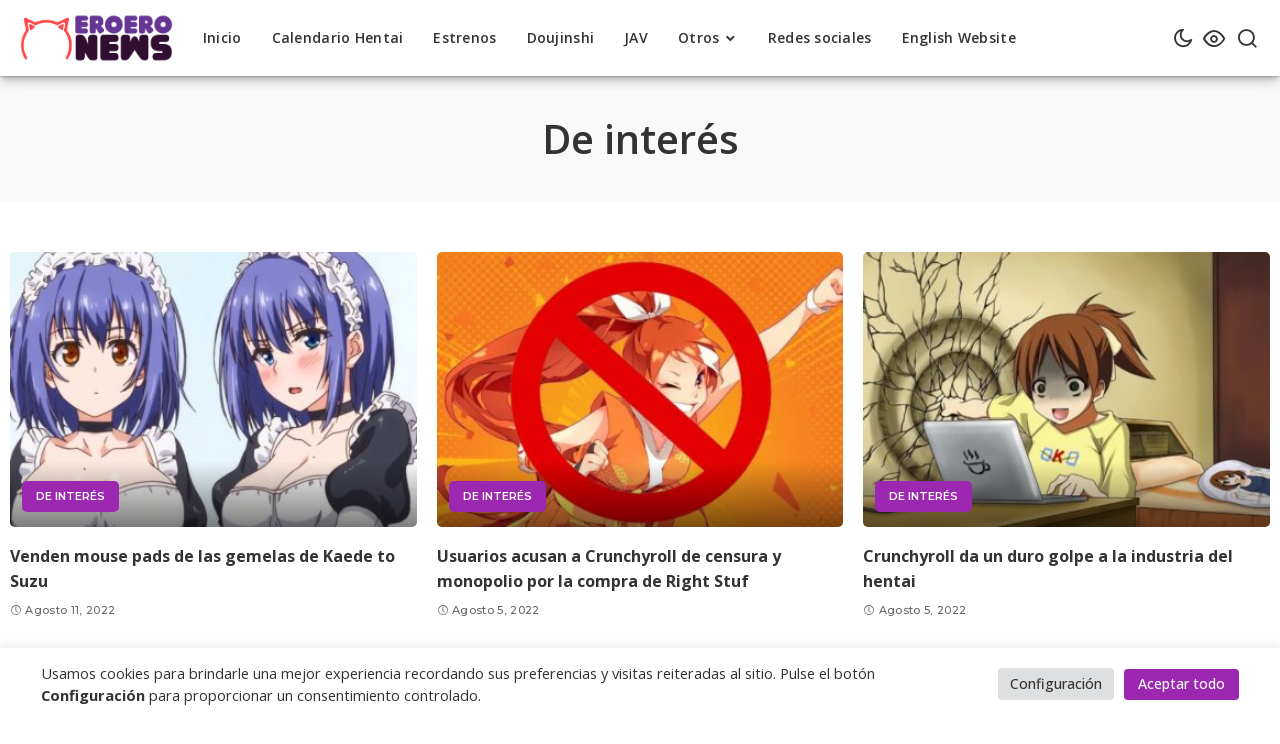

--- FILE ---
content_type: text/html; charset=UTF-8
request_url: https://eroeronews.com/categorias/de-interes/page/9/
body_size: 20013
content:
<!DOCTYPE html>
<html lang="es">
<head>
    <meta charset="UTF-8">
    <meta http-equiv="X-UA-Compatible" content="IE=edge">
    <meta name="viewport" content="width=device-width, initial-scale=1">
    <link rel="profile" href="https://gmpg.org/xfn/11">
	<meta name='robots' content='index, follow, max-image-preview:large, max-snippet:-1, max-video-preview:-1' />
	<style>img:is([sizes="auto" i], [sizes^="auto," i]) { contain-intrinsic-size: 3000px 1500px }</style>
	
	<!-- This site is optimized with the Yoast SEO plugin v25.9 - https://yoast.com/wordpress/plugins/seo/ -->
	<title>De interés archivos - Página 9 de 12 - EroEro News</title><link rel="preload" as="style" href="https://fonts.googleapis.com/css?family=Montserrat%3A400%2C500%2C600%2C700%7COpen%20Sans%3A300%2C400%2C500%2C600%2C700%2C800%2C300italic%2C400italic%2C500italic%2C600italic%2C700italic%2C800italic&#038;display=swap" /><link rel="stylesheet" href="https://fonts.googleapis.com/css?family=Montserrat%3A400%2C500%2C600%2C700%7COpen%20Sans%3A300%2C400%2C500%2C600%2C700%2C800%2C300italic%2C400italic%2C500italic%2C600italic%2C700italic%2C800italic&#038;display=swap" media="print" onload="this.media='all'" /><noscript><link rel="stylesheet" href="https://fonts.googleapis.com/css?family=Montserrat%3A400%2C500%2C600%2C700%7COpen%20Sans%3A300%2C400%2C500%2C600%2C700%2C800%2C300italic%2C400italic%2C500italic%2C600italic%2C700italic%2C800italic&#038;display=swap" /></noscript><link rel="stylesheet" href="https://eroeronews.com/wp-content/cache/min/1/64b38cbc7e3ee9c65a2e0c49f3000eeb.css" media="all" data-minify="1" />
	<link rel="preconnect" href="https://fonts.gstatic.com" crossorigin><noscript></noscript><link rel="canonical" href="https://eroeronews.com/categorias/de-interes/page/9/" />
	<link rel="prev" href="https://eroeronews.com/categorias/de-interes/page/8/" />
	<link rel="next" href="https://eroeronews.com/categorias/de-interes/page/10/" />
	<meta property="og:locale" content="es_ES" />
	<meta property="og:type" content="article" />
	<meta property="og:title" content="De interés archivos - Página 9 de 12 - EroEro News" />
	<meta property="og:url" content="https://eroeronews.com/categorias/de-interes/" />
	<meta property="og:site_name" content="EroEro News" />
	<meta name="twitter:card" content="summary_large_image" />
	<meta name="twitter:site" content="@EroEroNews_" />
	<script type="application/ld+json" class="yoast-schema-graph">{"@context":"https://schema.org","@graph":[{"@type":"CollectionPage","@id":"https://eroeronews.com/categorias/de-interes/","url":"https://eroeronews.com/categorias/de-interes/page/9/","name":"De interés archivos - Página 9 de 12 - EroEro News","isPartOf":{"@id":"https://eroeronews.com/#website"},"primaryImageOfPage":{"@id":"https://eroeronews.com/categorias/de-interes/page/9/#primaryimage"},"image":{"@id":"https://eroeronews.com/categorias/de-interes/page/9/#primaryimage"},"thumbnailUrl":"https://eroeronews.com/wp-content/uploads/2022/06/LoveMeKaedetoSuzu-Episode1-58-1.jpg","breadcrumb":{"@id":"https://eroeronews.com/categorias/de-interes/page/9/#breadcrumb"},"inLanguage":"es"},{"@type":"ImageObject","inLanguage":"es","@id":"https://eroeronews.com/categorias/de-interes/page/9/#primaryimage","url":"https://eroeronews.com/wp-content/uploads/2022/06/LoveMeKaedetoSuzu-Episode1-58-1.jpg","contentUrl":"https://eroeronews.com/wp-content/uploads/2022/06/LoveMeKaedetoSuzu-Episode1-58-1.jpg","width":1440,"height":795,"caption":"Venden mouse pads de las gemelas de Kaede to Suzu"},{"@type":"BreadcrumbList","@id":"https://eroeronews.com/categorias/de-interes/page/9/#breadcrumb","itemListElement":[{"@type":"ListItem","position":1,"name":"Portada","item":"https://eroeronews.com/"},{"@type":"ListItem","position":2,"name":"De interés"}]},{"@type":"WebSite","@id":"https://eroeronews.com/#website","url":"https://eroeronews.com/","name":"EroEro News","description":"Noticias Hentai, Doujinshis, JAV y más🔞","publisher":{"@id":"https://eroeronews.com/#organization"},"potentialAction":[{"@type":"SearchAction","target":{"@type":"EntryPoint","urlTemplate":"https://eroeronews.com/?s={search_term_string}"},"query-input":{"@type":"PropertyValueSpecification","valueRequired":true,"valueName":"search_term_string"}}],"inLanguage":"es"},{"@type":"Organization","@id":"https://eroeronews.com/#organization","name":"EroEro News","url":"https://eroeronews.com/","logo":{"@type":"ImageObject","inLanguage":"es","@id":"https://eroeronews.com/#/schema/logo/image/","url":"https://eroeronews.com/wp-content/uploads/2022/10/ozeCH6nG_400x400-1.jpg","contentUrl":"https://eroeronews.com/wp-content/uploads/2022/10/ozeCH6nG_400x400-1.jpg","width":400,"height":400,"caption":"EroEro News"},"image":{"@id":"https://eroeronews.com/#/schema/logo/image/"},"sameAs":["https://x.com/EroEroNews_"]}]}</script>
	<!-- / Yoast SEO plugin. -->


<link rel='dns-prefetch' href='//fonts.googleapis.com' />
<link href='https://fonts.gstatic.com' crossorigin rel='preconnect' />
<link rel="alternate" type="application/rss+xml" title="EroEro News &raquo; Feed" href="https://eroeronews.com/feed/" />
<link rel="alternate" type="application/rss+xml" title="EroEro News &raquo; Feed de los comentarios" href="https://eroeronews.com/comments/feed/" />
<link rel="alternate" type="application/rss+xml" title="EroEro News &raquo; Categoría De interés del feed" href="https://eroeronews.com/categorias/de-interes/feed/" />
<style id='ogs_cr_st'>.js-otfm-sp-box__closed ~ :not(.otfm-sp_end),.js-otfm-sp-box__closed ~ .js-otfm-sp-box__closed ~ :not(.otfm-sp_end){left:-9999px;position:absolute;top:-9999px;visibility:hidden;}[class^="wp-block"].otfm-sp_end ~ *,[class^="wp-block"].otfm-sp_end ~ div.otfm-sp_end ~ *{left:auto;position:relative;top:auto;visibility:visible;}</style>
<script type="application/ld+json">{"@context":"https://schema.org","@type":"Organization","legalName":"EroEro News","url":"https://eroeronews.com/","logo":"https://eroeronews.com/wp-content/uploads/2023/02/Horizontal-Color-1.png"}</script>
<script>
window._wpemojiSettings = {"baseUrl":"https:\/\/s.w.org\/images\/core\/emoji\/16.0.1\/72x72\/","ext":".png","svgUrl":"https:\/\/s.w.org\/images\/core\/emoji\/16.0.1\/svg\/","svgExt":".svg","source":{"concatemoji":"https:\/\/eroeronews.com\/wp-includes\/js\/wp-emoji-release.min.js?ver=09a61e23964440ce91a245a3062868df"}};
/*! This file is auto-generated */
!function(s,n){var o,i,e;function c(e){try{var t={supportTests:e,timestamp:(new Date).valueOf()};sessionStorage.setItem(o,JSON.stringify(t))}catch(e){}}function p(e,t,n){e.clearRect(0,0,e.canvas.width,e.canvas.height),e.fillText(t,0,0);var t=new Uint32Array(e.getImageData(0,0,e.canvas.width,e.canvas.height).data),a=(e.clearRect(0,0,e.canvas.width,e.canvas.height),e.fillText(n,0,0),new Uint32Array(e.getImageData(0,0,e.canvas.width,e.canvas.height).data));return t.every(function(e,t){return e===a[t]})}function u(e,t){e.clearRect(0,0,e.canvas.width,e.canvas.height),e.fillText(t,0,0);for(var n=e.getImageData(16,16,1,1),a=0;a<n.data.length;a++)if(0!==n.data[a])return!1;return!0}function f(e,t,n,a){switch(t){case"flag":return n(e,"\ud83c\udff3\ufe0f\u200d\u26a7\ufe0f","\ud83c\udff3\ufe0f\u200b\u26a7\ufe0f")?!1:!n(e,"\ud83c\udde8\ud83c\uddf6","\ud83c\udde8\u200b\ud83c\uddf6")&&!n(e,"\ud83c\udff4\udb40\udc67\udb40\udc62\udb40\udc65\udb40\udc6e\udb40\udc67\udb40\udc7f","\ud83c\udff4\u200b\udb40\udc67\u200b\udb40\udc62\u200b\udb40\udc65\u200b\udb40\udc6e\u200b\udb40\udc67\u200b\udb40\udc7f");case"emoji":return!a(e,"\ud83e\udedf")}return!1}function g(e,t,n,a){var r="undefined"!=typeof WorkerGlobalScope&&self instanceof WorkerGlobalScope?new OffscreenCanvas(300,150):s.createElement("canvas"),o=r.getContext("2d",{willReadFrequently:!0}),i=(o.textBaseline="top",o.font="600 32px Arial",{});return e.forEach(function(e){i[e]=t(o,e,n,a)}),i}function t(e){var t=s.createElement("script");t.src=e,t.defer=!0,s.head.appendChild(t)}"undefined"!=typeof Promise&&(o="wpEmojiSettingsSupports",i=["flag","emoji"],n.supports={everything:!0,everythingExceptFlag:!0},e=new Promise(function(e){s.addEventListener("DOMContentLoaded",e,{once:!0})}),new Promise(function(t){var n=function(){try{var e=JSON.parse(sessionStorage.getItem(o));if("object"==typeof e&&"number"==typeof e.timestamp&&(new Date).valueOf()<e.timestamp+604800&&"object"==typeof e.supportTests)return e.supportTests}catch(e){}return null}();if(!n){if("undefined"!=typeof Worker&&"undefined"!=typeof OffscreenCanvas&&"undefined"!=typeof URL&&URL.createObjectURL&&"undefined"!=typeof Blob)try{var e="postMessage("+g.toString()+"("+[JSON.stringify(i),f.toString(),p.toString(),u.toString()].join(",")+"));",a=new Blob([e],{type:"text/javascript"}),r=new Worker(URL.createObjectURL(a),{name:"wpTestEmojiSupports"});return void(r.onmessage=function(e){c(n=e.data),r.terminate(),t(n)})}catch(e){}c(n=g(i,f,p,u))}t(n)}).then(function(e){for(var t in e)n.supports[t]=e[t],n.supports.everything=n.supports.everything&&n.supports[t],"flag"!==t&&(n.supports.everythingExceptFlag=n.supports.everythingExceptFlag&&n.supports[t]);n.supports.everythingExceptFlag=n.supports.everythingExceptFlag&&!n.supports.flag,n.DOMReady=!1,n.readyCallback=function(){n.DOMReady=!0}}).then(function(){return e}).then(function(){var e;n.supports.everything||(n.readyCallback(),(e=n.source||{}).concatemoji?t(e.concatemoji):e.wpemoji&&e.twemoji&&(t(e.twemoji),t(e.wpemoji)))}))}((window,document),window._wpemojiSettings);
</script>

<style id='wp-emoji-styles-inline-css'>

	img.wp-smiley, img.emoji {
		display: inline !important;
		border: none !important;
		box-shadow: none !important;
		height: 1em !important;
		width: 1em !important;
		margin: 0 0.07em !important;
		vertical-align: -0.1em !important;
		background: none !important;
		padding: 0 !important;
	}
</style>

<style id='classic-theme-styles-inline-css'>
/*! This file is auto-generated */
.wp-block-button__link{color:#fff;background-color:#32373c;border-radius:9999px;box-shadow:none;text-decoration:none;padding:calc(.667em + 2px) calc(1.333em + 2px);font-size:1.125em}.wp-block-file__button{background:#32373c;color:#fff;text-decoration:none}
</style>
<style id='global-styles-inline-css'>
:root{--wp--preset--aspect-ratio--square: 1;--wp--preset--aspect-ratio--4-3: 4/3;--wp--preset--aspect-ratio--3-4: 3/4;--wp--preset--aspect-ratio--3-2: 3/2;--wp--preset--aspect-ratio--2-3: 2/3;--wp--preset--aspect-ratio--16-9: 16/9;--wp--preset--aspect-ratio--9-16: 9/16;--wp--preset--color--black: #000000;--wp--preset--color--cyan-bluish-gray: #abb8c3;--wp--preset--color--white: #ffffff;--wp--preset--color--pale-pink: #f78da7;--wp--preset--color--vivid-red: #cf2e2e;--wp--preset--color--luminous-vivid-orange: #ff6900;--wp--preset--color--luminous-vivid-amber: #fcb900;--wp--preset--color--light-green-cyan: #7bdcb5;--wp--preset--color--vivid-green-cyan: #00d084;--wp--preset--color--pale-cyan-blue: #8ed1fc;--wp--preset--color--vivid-cyan-blue: #0693e3;--wp--preset--color--vivid-purple: #9b51e0;--wp--preset--gradient--vivid-cyan-blue-to-vivid-purple: linear-gradient(135deg,rgba(6,147,227,1) 0%,rgb(155,81,224) 100%);--wp--preset--gradient--light-green-cyan-to-vivid-green-cyan: linear-gradient(135deg,rgb(122,220,180) 0%,rgb(0,208,130) 100%);--wp--preset--gradient--luminous-vivid-amber-to-luminous-vivid-orange: linear-gradient(135deg,rgba(252,185,0,1) 0%,rgba(255,105,0,1) 100%);--wp--preset--gradient--luminous-vivid-orange-to-vivid-red: linear-gradient(135deg,rgba(255,105,0,1) 0%,rgb(207,46,46) 100%);--wp--preset--gradient--very-light-gray-to-cyan-bluish-gray: linear-gradient(135deg,rgb(238,238,238) 0%,rgb(169,184,195) 100%);--wp--preset--gradient--cool-to-warm-spectrum: linear-gradient(135deg,rgb(74,234,220) 0%,rgb(151,120,209) 20%,rgb(207,42,186) 40%,rgb(238,44,130) 60%,rgb(251,105,98) 80%,rgb(254,248,76) 100%);--wp--preset--gradient--blush-light-purple: linear-gradient(135deg,rgb(255,206,236) 0%,rgb(152,150,240) 100%);--wp--preset--gradient--blush-bordeaux: linear-gradient(135deg,rgb(254,205,165) 0%,rgb(254,45,45) 50%,rgb(107,0,62) 100%);--wp--preset--gradient--luminous-dusk: linear-gradient(135deg,rgb(255,203,112) 0%,rgb(199,81,192) 50%,rgb(65,88,208) 100%);--wp--preset--gradient--pale-ocean: linear-gradient(135deg,rgb(255,245,203) 0%,rgb(182,227,212) 50%,rgb(51,167,181) 100%);--wp--preset--gradient--electric-grass: linear-gradient(135deg,rgb(202,248,128) 0%,rgb(113,206,126) 100%);--wp--preset--gradient--midnight: linear-gradient(135deg,rgb(2,3,129) 0%,rgb(40,116,252) 100%);--wp--preset--font-size--small: 13px;--wp--preset--font-size--medium: 20px;--wp--preset--font-size--large: 36px;--wp--preset--font-size--x-large: 42px;--wp--preset--spacing--20: 0.44rem;--wp--preset--spacing--30: 0.67rem;--wp--preset--spacing--40: 1rem;--wp--preset--spacing--50: 1.5rem;--wp--preset--spacing--60: 2.25rem;--wp--preset--spacing--70: 3.38rem;--wp--preset--spacing--80: 5.06rem;--wp--preset--shadow--natural: 6px 6px 9px rgba(0, 0, 0, 0.2);--wp--preset--shadow--deep: 12px 12px 50px rgba(0, 0, 0, 0.4);--wp--preset--shadow--sharp: 6px 6px 0px rgba(0, 0, 0, 0.2);--wp--preset--shadow--outlined: 6px 6px 0px -3px rgba(255, 255, 255, 1), 6px 6px rgba(0, 0, 0, 1);--wp--preset--shadow--crisp: 6px 6px 0px rgba(0, 0, 0, 1);}:where(.is-layout-flex){gap: 0.5em;}:where(.is-layout-grid){gap: 0.5em;}body .is-layout-flex{display: flex;}.is-layout-flex{flex-wrap: wrap;align-items: center;}.is-layout-flex > :is(*, div){margin: 0;}body .is-layout-grid{display: grid;}.is-layout-grid > :is(*, div){margin: 0;}:where(.wp-block-columns.is-layout-flex){gap: 2em;}:where(.wp-block-columns.is-layout-grid){gap: 2em;}:where(.wp-block-post-template.is-layout-flex){gap: 1.25em;}:where(.wp-block-post-template.is-layout-grid){gap: 1.25em;}.has-black-color{color: var(--wp--preset--color--black) !important;}.has-cyan-bluish-gray-color{color: var(--wp--preset--color--cyan-bluish-gray) !important;}.has-white-color{color: var(--wp--preset--color--white) !important;}.has-pale-pink-color{color: var(--wp--preset--color--pale-pink) !important;}.has-vivid-red-color{color: var(--wp--preset--color--vivid-red) !important;}.has-luminous-vivid-orange-color{color: var(--wp--preset--color--luminous-vivid-orange) !important;}.has-luminous-vivid-amber-color{color: var(--wp--preset--color--luminous-vivid-amber) !important;}.has-light-green-cyan-color{color: var(--wp--preset--color--light-green-cyan) !important;}.has-vivid-green-cyan-color{color: var(--wp--preset--color--vivid-green-cyan) !important;}.has-pale-cyan-blue-color{color: var(--wp--preset--color--pale-cyan-blue) !important;}.has-vivid-cyan-blue-color{color: var(--wp--preset--color--vivid-cyan-blue) !important;}.has-vivid-purple-color{color: var(--wp--preset--color--vivid-purple) !important;}.has-black-background-color{background-color: var(--wp--preset--color--black) !important;}.has-cyan-bluish-gray-background-color{background-color: var(--wp--preset--color--cyan-bluish-gray) !important;}.has-white-background-color{background-color: var(--wp--preset--color--white) !important;}.has-pale-pink-background-color{background-color: var(--wp--preset--color--pale-pink) !important;}.has-vivid-red-background-color{background-color: var(--wp--preset--color--vivid-red) !important;}.has-luminous-vivid-orange-background-color{background-color: var(--wp--preset--color--luminous-vivid-orange) !important;}.has-luminous-vivid-amber-background-color{background-color: var(--wp--preset--color--luminous-vivid-amber) !important;}.has-light-green-cyan-background-color{background-color: var(--wp--preset--color--light-green-cyan) !important;}.has-vivid-green-cyan-background-color{background-color: var(--wp--preset--color--vivid-green-cyan) !important;}.has-pale-cyan-blue-background-color{background-color: var(--wp--preset--color--pale-cyan-blue) !important;}.has-vivid-cyan-blue-background-color{background-color: var(--wp--preset--color--vivid-cyan-blue) !important;}.has-vivid-purple-background-color{background-color: var(--wp--preset--color--vivid-purple) !important;}.has-black-border-color{border-color: var(--wp--preset--color--black) !important;}.has-cyan-bluish-gray-border-color{border-color: var(--wp--preset--color--cyan-bluish-gray) !important;}.has-white-border-color{border-color: var(--wp--preset--color--white) !important;}.has-pale-pink-border-color{border-color: var(--wp--preset--color--pale-pink) !important;}.has-vivid-red-border-color{border-color: var(--wp--preset--color--vivid-red) !important;}.has-luminous-vivid-orange-border-color{border-color: var(--wp--preset--color--luminous-vivid-orange) !important;}.has-luminous-vivid-amber-border-color{border-color: var(--wp--preset--color--luminous-vivid-amber) !important;}.has-light-green-cyan-border-color{border-color: var(--wp--preset--color--light-green-cyan) !important;}.has-vivid-green-cyan-border-color{border-color: var(--wp--preset--color--vivid-green-cyan) !important;}.has-pale-cyan-blue-border-color{border-color: var(--wp--preset--color--pale-cyan-blue) !important;}.has-vivid-cyan-blue-border-color{border-color: var(--wp--preset--color--vivid-cyan-blue) !important;}.has-vivid-purple-border-color{border-color: var(--wp--preset--color--vivid-purple) !important;}.has-vivid-cyan-blue-to-vivid-purple-gradient-background{background: var(--wp--preset--gradient--vivid-cyan-blue-to-vivid-purple) !important;}.has-light-green-cyan-to-vivid-green-cyan-gradient-background{background: var(--wp--preset--gradient--light-green-cyan-to-vivid-green-cyan) !important;}.has-luminous-vivid-amber-to-luminous-vivid-orange-gradient-background{background: var(--wp--preset--gradient--luminous-vivid-amber-to-luminous-vivid-orange) !important;}.has-luminous-vivid-orange-to-vivid-red-gradient-background{background: var(--wp--preset--gradient--luminous-vivid-orange-to-vivid-red) !important;}.has-very-light-gray-to-cyan-bluish-gray-gradient-background{background: var(--wp--preset--gradient--very-light-gray-to-cyan-bluish-gray) !important;}.has-cool-to-warm-spectrum-gradient-background{background: var(--wp--preset--gradient--cool-to-warm-spectrum) !important;}.has-blush-light-purple-gradient-background{background: var(--wp--preset--gradient--blush-light-purple) !important;}.has-blush-bordeaux-gradient-background{background: var(--wp--preset--gradient--blush-bordeaux) !important;}.has-luminous-dusk-gradient-background{background: var(--wp--preset--gradient--luminous-dusk) !important;}.has-pale-ocean-gradient-background{background: var(--wp--preset--gradient--pale-ocean) !important;}.has-electric-grass-gradient-background{background: var(--wp--preset--gradient--electric-grass) !important;}.has-midnight-gradient-background{background: var(--wp--preset--gradient--midnight) !important;}.has-small-font-size{font-size: var(--wp--preset--font-size--small) !important;}.has-medium-font-size{font-size: var(--wp--preset--font-size--medium) !important;}.has-large-font-size{font-size: var(--wp--preset--font-size--large) !important;}.has-x-large-font-size{font-size: var(--wp--preset--font-size--x-large) !important;}
:where(.wp-block-post-template.is-layout-flex){gap: 1.25em;}:where(.wp-block-post-template.is-layout-grid){gap: 1.25em;}
:where(.wp-block-columns.is-layout-flex){gap: 2em;}:where(.wp-block-columns.is-layout-grid){gap: 2em;}
:root :where(.wp-block-pullquote){font-size: 1.5em;line-height: 1.6;}
</style>






<style id='pixwell-main-inline-css'>
html {font-family:Open Sans,Arial, Helvetica, sans-serif;font-weight:400;}h1, .h1 {font-family:Open Sans,Arial, Helvetica, sans-serif;font-weight:600;}h2, .h2 {font-family:Open Sans,Arial, Helvetica, sans-serif;font-weight:600;}h3, .h3 {font-family:Open Sans,Arial, Helvetica, sans-serif;font-weight:700;}h4, .h4 {font-family:Open Sans,Arial, Helvetica, sans-serif;font-weight:400;}h5, .h5 {font-family:Open Sans,Arial, Helvetica, sans-serif;font-weight:400;}h6, .h6 {font-family:Open Sans,Arial, Helvetica, sans-serif;font-weight:400;}.single-tagline h6 {}.p-wrap .entry-summary, .twitter-content.entry-summary, .author-description, .rssSummary, .rb-sdesc {font-family:Open Sans,Arial, Helvetica, sans-serif;font-weight:400;}.p-cat-info {}.p-meta-info, .wp-block-latest-posts__post-date {}.meta-info-author.meta-info-el {}.breadcrumb {}.footer-menu-inner {font-family:Open Sans,Arial, Helvetica, sans-serif;font-weight:600;}.topbar-wrap {}.topbar-menu-wrap {}.main-menu > li > a, .off-canvas-menu > li > a {font-family:Open Sans,Arial, Helvetica, sans-serif;font-weight:600;font-size:14px;}.main-menu .sub-menu:not(.sub-mega), .off-canvas-menu .sub-menu {font-family:Open Sans,Arial, Helvetica, sans-serif;font-weight:600;font-size:14px;}.is-logo-text .logo-title {}.block-title, .block-header .block-title {font-family:Open Sans,Arial, Helvetica, sans-serif;font-weight:500;}.ajax-quick-filter, .block-view-more {font-family:Open Sans,Arial, Helvetica, sans-serif;font-weight:500;}.widget-title, .widget .widget-title {font-family:Open Sans,Arial, Helvetica, sans-serif;font-weight:500;}body .widget.widget_nav_menu .menu-item {font-family:Open Sans,Arial, Helvetica, sans-serif;font-weight:500;}body.boxed {background-color : #fafafa;background-repeat : no-repeat;background-size : cover;background-attachment : fixed;background-position : center center;}.header-6 .banner-wrap {}.footer-wrap:before {; content: ""; position: absolute; left: 0; top: 0; width: 100%; height: 100%;}.header-9 .banner-wrap { }.topline-wrap {height: 2px}.main-menu .sub-menu {}.main-menu > li.menu-item-has-children > .sub-menu:before {}[data-theme="dark"] .main-menu .sub-menu {}[data-theme="dark"] .main-menu > li.menu-item-has-children > .sub-menu:before {}.mobile-nav-inner {}.header-float .navbar-inner { border-bottom: none; }.navbar-border-holder {border-width: 2px; }input[type="submit"]:hover, input[type="submit"]:focus, button:hover, button:focus,input[type="button"]:hover, input[type="button"]:focus,.post-edit-link:hover, a.pagination-link:hover, a.page-numbers:hover,.post-page-numbers:hover, a.loadmore-link:hover, .pagination-simple .page-numbers:hover,#off-canvas-close-btn:hover, .off-canvas-subscribe a, .block-header-3 .block-title:before,.cookie-accept:hover, .entry-footer a:hover, .box-comment-btn:hover,a.comment-reply-link:hover, .review-info, .entry-content a.wp-block-button__link:hover,#wp-calendar tbody a:hover, .instagram-box.box-intro:hover, .banner-btn a, .headerstrip-btn a,.is-light-text .widget:not(.woocommerce) .count, .is-meta-border .p-overlay-4 .p-footer:before,.rb-newsletter.is-light-text button.newsletter-submit, .transparent-navbar-wrap .fw-mega-cat.is-dark-text .pagination-nextprev .pagination-link:not(.is-disable):hover,.cat-icon-round .cat-info-el, .cat-icon-radius .cat-info-el, .is-p-protected a:before,.cat-icon-square .cat-info-el:before, .entry-content .wpcf7 label:before,body .cooked-recipe-directions .cooked-direction-number, span.cooked-taxonomy a:hover,.widget_categories a:hover .count, .widget_archive a:hover .count, .restrict-button-wrap a,.wp-block-categories-list a:hover .count, .wp-block-categories-list a:hover .count,.entry-content .wp-block-file .wp-block-file__button, #wp-calendar td#today,.mfp-close:hover, .is-light-text .mfp-close:hover, #rb-close-newsletter:hover,.tagcloud a:hover, .tagcloud a:focus, .is-light-text .tagcloud a:hover, .is-light-text .tagcloud a:focus,input[type="checkbox"].newsletter-checkbox:checked + label:before, .cta-btn.is-bg,.rb-mailchimp .mc4wp-form-fields input[type="submit"], .is-light-text .w-footer .mc4wp-form-fields input[type="submit"],.statics-el:first-child .inner, .table-link a:before, .subscribe-layout-3 .subscribe-box .subscribe-form input[type="submit"]{ background-color: #9c27b0}.page-edit-link:hover, .rb-menu > li.current-menu-item > a > span:before,.p-url:hover, .p-url:focus, .p-wrap .p-url:hover,.p-wrap .p-url:focus, .p-link:hover span, .p-link:hover i,.meta-info-el a:hover, .sponsor-label, .block-header-3 .block-title:before,.subscribe-box .mc4wp-form-fields input[type="submit"]:hover + i,.entry-content p a:not(button), .comment-content a,.author-title a, .logged-in-as a:hover, .comment-list .logged-in-as a:hover,.gallery-list-label a:hover, .review-el .review-stars,.share-total, .breadcrumb a:hover, span.not-found-label, .return-home:hover, .section-not-found .page-content .return-home:hover,.subscribe-box .rb-newsletter.is-light-text button.newsletter-submit-icon:hover,.subscribe-box .rb-newsletter button.newsletter-submit-icon:hover,.fw-category-1 .cat-list-item:hover .cat-list-name, .fw-category-1.is-light-text .cat-list-item:hover .cat-list-name,body .cooked-icon-recipe-icon, .comment-list .comment-reply-title small a:hover,.widget_pages a:hover, .widget_meta a:hover, .widget_categories a:hover,.entry-content .wp-block-categories-list a:hover, .entry-content .wp-block-archives-list a:hover,.widget_archive a:hover, .widget.widget_nav_menu a:hover,  .p-grid-4.is-pop-style .p-header .counter-index,.twitter-content.entry-summary a:hover, .transparent-navbar-wrap .fw-mega-cat.is-dark-text .entry-title .p-url:hover,.read-it-later:hover, .read-it-later:focus, .address-info a:hover,.gallery-popup-content .image-popup-description a:hover, .gallery-popup-content .image-popup-description a:focus,.entry-content ul.wp-block-latest-posts a:hover, .widget_recent_entries a:hover, .recentcomments a:hover, a.rsswidget:hover,.entry-content .wp-block-latest-comments__comment-meta a:hover, .restrict-title span, .restrict-desc span, .plan-title span,.entry-content .cooked-recipe-info .cooked-author a:hover, .entry-content a:not(button), .comment-content a,.about-desc a:hover, .is-light-text .about-desc a:hover, .portfolio-info-el:hover,.portfolio-nav a:hover, .portfolio-nav-next a:hover > i, .hbox-tagline span, .hbox-title span, .cta-tagline span, .cta-title span,.block-header-7 .block-header .block-title:first-letter, .rbc-sidebar .about-bio p a, .sbox-title span{ color: #9c27b0}.p-podcast-wrap .mejs-container .mejs-controls .mejs-button.mejs-playpause-button:hover,.p-podcast-wrap .mejs-container .mejs-controls,.p-podcast-wrap .mejs-audio .mejs-controls .mejs-time-rail span.mejs-time-handle-content,.p-podcast-wrap .mejs-container .mejs-controls  .mejs-button.mejs-volume-button .mejs-volume-handle,.p-podcast-wrap .mejs-container .mejs-controls  .mejs-button.mejs-volume-button .mejs-volume-handle,.p-podcast-wrap .mejs-container .mejs-controls .mejs-horizontal-volume-slider .mejs-horizontal-volume-current{ background-color: #9c27b0}.is-style-outline a.wp-block-button__link:hover{ color: #9c27b0!important}a.comment-reply-link:hover, .navbar-holder.is-light-text .header-lightbox, .navbar-holder .header-lightbox, [data-theme="dark"] .navbar-holder .header-lightbox,input[type="checkbox"].newsletter-checkbox:checked + label:before, .cat-icon-line .cat-info-el, .exclusive-style-border .is-p-protected a:before{ border-color: #9c27b0}.restrict-button-wrap .restrict-button.is-btn:hover{ -webkit-box-shadow: 0 4px 15px #9c27b0; box-shadow: 0 4px 15px #9c27b0;}.review-info, .p-review-info{ background-color: #9c27b0}.review-el .review-stars, .average-stars i{ color: #9c27b0}.rb-gallery-popup.mfp-bg.mfp-ready.rb-popup-effect{ background-color: #9c27b0}body .entry-content a:not(button), body .comment-content a{ color: #9c27b0}[data-theme="dark"] input[type="submit"]:hover, [data-theme="dark"] input[type="submit"]:focus,[data-theme="dark"] input[type="button"]:hover, [data-theme="dark"] input[type="button"]:focus,[data-theme="dark"] .post-edit-link:hover, [data-theme="dark"] a.pagination-link:hover, [data-theme="dark"] a.page-numbers:hover,[data-theme="dark"] .post-page-numbers:hover, [data-theme="dark"] a.loadmore-link:hover, [data-theme="dark"] .pagination-simple .page-numbers:hover,[data-theme="dark"] #off-canvas-close-btn:hover, [data-theme="dark"] .off-canvas-subscribe a, [data-theme="dark"] .block-header-3 .block-title:before,[data-theme="dark"] .cookie-accept:hover, [data-theme="dark"] .entry-footer a:hover, [data-theme="dark"] .box-comment-btn:hover,[data-theme="dark"] a.comment-reply-link:hover, [data-theme="dark"] .review-info, [data-theme="dark"] .entry-content a.wp-block-button__link:hover,[data-theme="dark"] #wp-calendar tbody a:hover, [data-theme="dark"] .instagram-box.box-intro:hover, [data-theme="dark"] .banner-btn a, .headerstrip-btn a,[data-theme="dark"] .is-light-text .widget:not(.woocommerce) .count,[data-theme="dark"] .rb-newsletter.is-light-text button.newsletter-submit,[data-theme="dark"] .cat-icon-round .cat-info-el, .cat-icon-radius .cat-info-el,[data-theme="dark"] .cat-icon-square .cat-info-el:before, [data-theme="dark"] .entry-content .wpcf7 label:before,body[data-theme="dark"] .cooked-recipe-directions .cooked-direction-number, [data-theme="dark"] span.cooked-taxonomy a:hover,[data-theme="dark"] .widget_categories a:hover .count, [data-theme="dark"] .widget_archive a:hover .count,[data-theme="dark"] .wp-block-categories-list a:hover .count, [data-theme="dark"] .wp-block-categories-list a:hover .count,[data-theme="dark"] .entry-content .wp-block-file .wp-block-file__button, [data-theme="dark"] #wp-calendar td#today,[data-theme="dark"] .mfp-close:hover, [data-theme="dark"] .is-light-text .mfp-close:hover, [data-theme="dark"] #rb-close-newsletter:hover,[data-theme="dark"] .tagcloud a:hover, [data-theme="dark"] .tagcloud a:focus, [data-theme="dark"] .is-light-text .tagcloud a:hover, [data-theme="dark"].is-light-text .tagcloud a:focus,[data-theme="dark"] input[type="checkbox"].newsletter-checkbox:checked + label:before, [data-theme="dark"] .cta-btn.is-bg,[data-theme="dark"] .rb-mailchimp .mc4wp-form-fields input[type="submit"], [data-theme="dark"] .is-light-text .w-footer .mc4wp-form-fields input[type="submit"],[data-theme="dark"] .statics-el:first-child .inner, [data-theme="dark"] .table-link a:before, [data-theme="dark"] .subscribe-layout-3 .subscribe-box .subscribe-form input[type="submit"]{ background-color: }[data-theme="dark"] .page-edit-link:hover, [data-theme="dark"] .rb-menu > li.current-menu-item > a > span:before,[data-theme="dark"] .p-url:hover, [data-theme="dark"] .p-url:focus, [data-theme="dark"] .p-wrap .p-url:hover,[data-theme="dark"] .p-wrap .p-url:focus, [data-theme="dark"] .p-link:hover span, [data-theme="dark"] .p-link:hover i,[data-theme="dark"] .meta-info-el a:hover, [data-theme="dark"] .sponsor-label, [data-theme="dark"] .block-header-3 .block-title:before,[data-theme="dark"] .subscribe-box .mc4wp-form-fields input[type="submit"]:hover + i,[data-theme="dark"] .entry-content p a:not(button), [data-theme="dark"] .comment-content a,[data-theme="dark"] .author-title a, [data-theme="dark"] .logged-in-as a:hover, [data-theme="dark"] .comment-list .logged-in-as a:hover,[data-theme="dark"] .gallery-list-label a:hover, [data-theme="dark"] .review-el .review-stars,[data-theme="dark"] .share-total, [data-theme="dark"] .breadcrumb a:hover, [data-theme="dark"] span.not-found-label, [data-theme="dark"] .return-home:hover, [data-theme="dark"] .section-not-found .page-content .return-home:hover,[data-theme="dark"] .subscribe-box .rb-newsletter.is-light-text button.newsletter-submit-icon:hover,[data-theme="dark"] .subscribe-box .rb-newsletter button.newsletter-submit-icon:hover,[data-theme="dark"] .fw-category-1 .cat-list-item:hover .cat-list-name, [data-theme="dark"] .fw-category-1.is-light-text .cat-list-item:hover .cat-list-name,body[data-theme="dark"] .cooked-icon-recipe-icon, [data-theme="dark"] .comment-list .comment-reply-title small a:hover,[data-theme="dark"] .widget_pages a:hover, [data-theme="dark"] .widget_meta a:hover, [data-theme="dark"] .widget_categories a:hover,[data-theme="dark"] .entry-content .wp-block-categories-list a:hover, [data-theme="dark"] .entry-content .wp-block-archives-list a:hover,[data-theme="dark"] .widget_archive a:hover, [data-theme="dark"] .widget.widget_nav_menu a:hover, [data-theme="dark"] .p-grid-4.is-pop-style .p-header .counter-index,[data-theme="dark"] .twitter-content.entry-summary a:hover,[data-theme="dark"] .read-it-later:hover, [data-theme="dark"] .read-it-later:focus, [data-theme="dark"] .address-info a:hover,[data-theme="dark"] .gallery-popup-content .image-popup-description a:hover, [data-theme="dark"] .gallery-popup-content .image-popup-description a:focus,[data-theme="dark"] .entry-content ul.wp-block-latest-posts a:hover, [data-theme="dark"] .widget_recent_entries a:hover, [data-theme="dark"] .recentcomments a:hover, [data-theme="dark"] a.rsswidget:hover,[data-theme="dark"] .entry-content .wp-block-latest-comments__comment-meta a:hover,[data-theme="dark"] .entry-content .cooked-recipe-info .cooked-author a:hover, [data-theme="dark"] .entry-content a:not(button), [data-theme="dark"] .comment-content a,[data-theme="dark"] .about-desc a:hover, [data-theme="dark"] .is-light-text .about-desc a:hover, [data-theme="dark"] .portfolio-info-el:hover,[data-theme="dark"] .portfolio-nav a:hover, [data-theme="dark"] .portfolio-nav-next a:hover > i, [data-theme="dark"] .hbox-tagline span, [data-theme="dark"] .hbox-title span, [data-theme="dark"] .cta-tagline span, [data-theme="dark"] .cta-title span,[data-theme="dark"] .block-header-7 .block-header .block-title:first-letter, [data-theme="dark"] .rbc-sidebar .about-bio p a, [data-theme="dark"] .sbox-title span{ color: }[data-theme="dark"] .p-podcast-wrap .mejs-container .mejs-controls .mejs-button.mejs-playpause-button:hover, [data-theme="dark"] .rb-newsletter button.newsletter-submit,[data-theme="dark"] .p-podcast-wrap .mejs-container .mejs-controls, [data-theme="dark"] .p-podcast-wrap .mejs-audio .mejs-controls .mejs-time-rail span.mejs-time-handle-content,[data-theme="dark"] .p-podcast-wrap .mejs-container .mejs-controls  .mejs-button.mejs-volume-button .mejs-volume-handle,[data-theme="dark"] .p-podcast-wrap .mejs-container .mejs-controls  .mejs-button.mejs-volume-button .mejs-volume-handle,[data-theme="dark"] .p-podcast-wrap .mejs-container .mejs-controls .mejs-horizontal-volume-slider .mejs-horizontal-volume-current{ background-color: }[data-theme="dark"] .is-style-outline a.wp-block-button__link:hover{ color: !important}[data-theme="dark"] a.comment-reply-link:hover, [data-theme="dark"] .navbar-holder.is-light-text .header-lightbox, [data-theme="dark"] .navbar-holder .header-lightbox, [data-theme="dark"] .navbar-holder .header-lightbox,[data-theme="dark"] input[type="checkbox"].newsletter-checkbox:checked + label:before, [data-theme="dark"] .cat-icon-line .cat-info-el{ border-color: }.widget_recent_comments .recentcomments > a:last-child,.wp-block-latest-comments__comment-link, .wp-block-latest-posts__list a,.widget_recent_entries li, .wp-block-quote *:not(cite), blockquote *:not(cite), .widget_rss li,.wp-block-latest-posts li, .wp-block-latest-comments__comment-link{ font-family: Open Sans; }.widget_recent_comments .recentcomments > a:last-child,.wp-block-latest-comments__comment-link, .wp-block-latest-posts__list a,.widget_recent_entries li, .wp-block-quote *:not(cite), blockquote *:not(cite), .widget_rss li,.wp-block-latest-posts li, .wp-block-latest-comments__comment-link{ font-weight: 600; } .widget_pages .page_item, .widget_meta li,.widget_categories .cat-item, .widget_archive li, .widget.widget_nav_menu .menu-item,.wp-block-archives-list li, .wp-block-categories-list li{ font-family: Open Sans; }.widget_pages .page_item, .widget_meta li,.widget_categories .cat-item, .widget_archive li, .widget.widget_nav_menu .menu-item,.wp-block-archives-list li, .wp-block-categories-list li{ font-size: 14px; }.widget_pages .page_item, .widget_meta li,.widget_categories .cat-item, .widget_archive li, .widget.widget_nav_menu .menu-item,.wp-block-archives-list li, .wp-block-categories-list li{ font-weight: 600; }@media only screen and (max-width: 767px) {.entry-content { font-size: .90rem; }.p-wrap .entry-summary, .twitter-content.entry-summary, .element-desc, .subscribe-description, .rb-sdecs,.copyright-inner > *, .summary-content, .pros-cons-wrap ul li,.gallery-popup-content .image-popup-description > *{ font-size: .76rem; }}@media only screen and (max-width: 1024px) {}@media only screen and (max-width: 991px) {}@media only screen and (max-width: 767px) {}
</style>

  <script>
    localStorage.getItem("show-nsfw")&&document.documentElement.classList.add("nsfw-visible");
  </script>
  <script src="https://eroeronews.com/wp-includes/js/jquery/jquery.min.js?ver=3.7.1" id="jquery-core-js" defer></script>
<script src="https://eroeronews.com/wp-includes/js/jquery/jquery-migrate.min.js?ver=3.4.1" id="jquery-migrate-js" defer></script>
<script id="cookie-law-info-js-extra">
var Cli_Data = {"nn_cookie_ids":[],"cookielist":[],"non_necessary_cookies":[],"ccpaEnabled":"","ccpaRegionBased":"","ccpaBarEnabled":"","strictlyEnabled":["necessary","obligatoire"],"ccpaType":"gdpr","js_blocking":"1","custom_integration":"","triggerDomRefresh":"","secure_cookies":""};
var cli_cookiebar_settings = {"animate_speed_hide":"500","animate_speed_show":"500","background":"#FFF","border":"#b1a6a6c2","border_on":"","button_1_button_colour":"#61a229","button_1_button_hover":"#4e8221","button_1_link_colour":"#fff","button_1_as_button":"1","button_1_new_win":"","button_2_button_colour":"#333","button_2_button_hover":"#292929","button_2_link_colour":"#444","button_2_as_button":"","button_2_hidebar":"","button_3_button_colour":"#dedfe0","button_3_button_hover":"#b2b2b3","button_3_link_colour":"#333333","button_3_as_button":"1","button_3_new_win":"","button_4_button_colour":"#dedfe0","button_4_button_hover":"#b2b2b3","button_4_link_colour":"#333333","button_4_as_button":"1","button_7_button_colour":"#9c27b0","button_7_button_hover":"#7d1f8d","button_7_link_colour":"#fff","button_7_as_button":"1","button_7_new_win":"","font_family":"inherit","header_fix":"","notify_animate_hide":"1","notify_animate_show":"1","notify_div_id":"#cookie-law-info-bar","notify_position_horizontal":"right","notify_position_vertical":"bottom","scroll_close":"","scroll_close_reload":"","accept_close_reload":"","reject_close_reload":"","showagain_tab":"","showagain_background":"#fff","showagain_border":"#000","showagain_div_id":"#cookie-law-info-again","showagain_x_position":"100px","text":"#333333","show_once_yn":"","show_once":"10000","logging_on":"","as_popup":"","popup_overlay":"1","bar_heading_text":"","cookie_bar_as":"banner","popup_showagain_position":"bottom-right","widget_position":"left"};
var log_object = {"ajax_url":"https:\/\/eroeronews.com\/wp-admin\/admin-ajax.php"};
</script>
<script data-minify="1" src="https://eroeronews.com/wp-content/cache/min/1/wp-content/plugins/cookie-law-info/legacy/public/js/cookie-law-info-public.js?ver=1713148571" id="cookie-law-info-js" defer></script>
<!--[if lt IE 9]>
<script src="https://eroeronews.com/wp-content/themes/pixwell/assets/js/html5shiv.min.js?ver=3.7.3" id="html5-js"></script>
<![endif]-->
<link rel="preload" href="https://eroeronews.com/wp-content/themes/pixwell/assets/fonts/ruby-icon.woff" as="font" type="font/woff" crossorigin="anonymous"> <link rel="https://api.w.org/" href="https://eroeronews.com/wp-json/" /><link rel="alternate" title="JSON" type="application/json" href="https://eroeronews.com/wp-json/wp/v2/categories/55" /><link rel="EditURI" type="application/rsd+xml" title="RSD" href="https://eroeronews.com/xmlrpc.php?rsd" />

<style></style>
<script type="application/ld+json">{"@context":"https://schema.org","@type":"WebSite","@id":"https://eroeronews.com/#website","url":"https://eroeronews.com/","name":"EroEro News","potentialAction":{"@type":"SearchAction","target":"https://eroeronews.com/?s={search_term_string}","query-input":"required name=search_term_string"}}</script>
<!-- Analytics by WP Statistics - https://wp-statistics.com -->
      <meta name="onesignal" content="wordpress-plugin"/>
            <script>

      window.OneSignalDeferred = window.OneSignalDeferred || [];

      OneSignalDeferred.push(function(OneSignal) {
        var oneSignal_options = {};
        window._oneSignalInitOptions = oneSignal_options;

        oneSignal_options['serviceWorkerParam'] = { scope: '/wp-content/plugins/onesignal-free-web-push-notifications/sdk_files/push/onesignal/' };
oneSignal_options['serviceWorkerPath'] = 'OneSignalSDKWorker.js';

        OneSignal.Notifications.setDefaultUrl("https://eroeronews.com");

        oneSignal_options['wordpress'] = true;
oneSignal_options['appId'] = '6301a3e2-aed7-4887-a11c-759dbcc92099';
oneSignal_options['allowLocalhostAsSecureOrigin'] = true;
oneSignal_options['welcomeNotification'] = { };
oneSignal_options['welcomeNotification']['title'] = "";
oneSignal_options['welcomeNotification']['message'] = "Gracias por suscribirte";
oneSignal_options['path'] = "https://eroeronews.com/wp-content/plugins/onesignal-free-web-push-notifications/sdk_files/";
oneSignal_options['safari_web_id'] = "web.onesignal.auto.1f7bf174-83d3-440c-93ed-a44b9d28ad31";
oneSignal_options['promptOptions'] = { };
oneSignal_options['promptOptions']['actionMessage'] = "Recibe al instante todas las noticias hentai";
oneSignal_options['promptOptions']['acceptButtonText'] = "Aceptar";
oneSignal_options['promptOptions']['cancelButtonText'] = "Cancelar";
              OneSignal.init(window._oneSignalInitOptions);
              OneSignal.Slidedown.promptPush()      });

      function documentInitOneSignal() {
        var oneSignal_elements = document.getElementsByClassName("OneSignal-prompt");

        var oneSignalLinkClickHandler = function(event) { OneSignal.Notifications.requestPermission(); event.preventDefault(); };        for(var i = 0; i < oneSignal_elements.length; i++)
          oneSignal_elements[i].addEventListener('click', oneSignalLinkClickHandler, false);
      }

      if (document.readyState === 'complete') {
           documentInitOneSignal();
      }
      else {
           window.addEventListener("load", function(event){
               documentInitOneSignal();
          });
      }
    </script>
<link rel="icon" href="https://eroeronews.com/wp-content/uploads/2023/04/cropped-favicon_r-32x32.png" sizes="32x32" />
<link rel="icon" href="https://eroeronews.com/wp-content/uploads/2023/04/cropped-favicon_r-192x192.png" sizes="192x192" />
<link rel="apple-touch-icon" href="https://eroeronews.com/wp-content/uploads/2023/04/cropped-favicon_r-180x180.png" />
<meta name="msapplication-TileImage" content="https://eroeronews.com/wp-content/uploads/2023/04/cropped-favicon_r-270x270.png" />
<noscript><style id="rocket-lazyload-nojs-css">.rll-youtube-player, [data-lazy-src]{display:none !important;}</style></noscript></head>
<body class="archive paged category category-de-interes category-55 wp-embed-responsive paged-9 category-paged-9 wp-theme-pixwell wp-child-theme-pixwell-child sticky-nav smart-sticky is-tooltips block-header-dot w-header-1 cat-icon-radius is-parallax-feat is-fmask mh-p-excerpt">
<div id="site" class="site">
	        <aside id="off-canvas-section" class="off-canvas-wrap dark-style is-hidden">
            <div class="close-panel-wrap tooltips-n">
                <a href="#" id="off-canvas-close-btn" title="Close Panel"><i class="btn-close"></i></a>
            </div>
            <div class="off-canvas-holder">
                                    <div class="off-canvas-header is-light-text">
                        <div class="header-inner">
                                                            <a href="https://eroeronews.com/" class="off-canvas-logo" data-wpel-link="internal">
                                    <img src="data:image/svg+xml,%3Csvg%20xmlns='http://www.w3.org/2000/svg'%20viewBox='0%200%202936%201152'%3E%3C/svg%3E" alt="EroEro News" height="1152" width="2936" loading="lazy" data-lazy-src="https://eroeronews.com/wp-content/uploads/2023/02/Horizontal-Color-2.png"><noscript><img src="https://eroeronews.com/wp-content/uploads/2023/02/Horizontal-Color-2.png" alt="EroEro News" height="1152" width="2936" loading="lazy"></noscript>
                                </a>
                                                        <aside class="inner-bottom">
                                                            </aside>
                        </div>
                    </div>
                                <div class="off-canvas-inner is-light-text">
                    <nav id="off-canvas-nav" class="off-canvas-nav">
                        <ul id="off-canvas-menu" class="off-canvas-menu rb-menu is-clicked"><li id="menu-item-8" class="menu-item menu-item-type-custom menu-item-object-custom menu-item-8"><a href="/" data-wpel-link="internal"><span>Inicio</span></a></li>
<li id="menu-item-1888" class="menu-item menu-item-type-custom menu-item-object-custom menu-item-1888"><a href="https://eroeronews.com/calendario-de-estrenos-hentai_58/" data-wpel-link="internal"><span>Calendario Hentai</span></a></li>
<li id="menu-item-680" class="menu-item menu-item-type-taxonomy menu-item-object-category menu-item-680"><a href="https://eroeronews.com/categorias/estrenos/" data-wpel-link="internal"><span>Estrenos</span></a></li>
<li id="menu-item-682" class="menu-item menu-item-type-taxonomy menu-item-object-category menu-item-682"><a href="https://eroeronews.com/categorias/doujinshi/" data-wpel-link="internal"><span>Doujinshi</span></a></li>
<li id="menu-item-781" class="menu-item menu-item-type-taxonomy menu-item-object-category menu-item-781"><a href="https://eroeronews.com/categorias/jav/" data-wpel-link="internal"><span>JAV</span></a></li>
<li id="menu-item-10" class="menu-item menu-item-type- menu-item-object- current-menu-ancestor current-menu-parent menu-item-has-children menu-item-10"><a><span>Otros</span></a>
<ul class="sub-menu">
	<li id="menu-item-1510" class="menu-item menu-item-type-taxonomy menu-item-object-category menu-item-1510"><a href="https://eroeronews.com/categorias/sin-censura/" data-wpel-link="internal"><span>Sin censura</span></a></li>
	<li id="menu-item-815" class="menu-item menu-item-type-taxonomy menu-item-object-category menu-item-815"><a href="https://eroeronews.com/categorias/investigacion/" data-wpel-link="internal"><span>Investigación</span></a></li>
	<li id="menu-item-1509" class="menu-item menu-item-type-taxonomy menu-item-object-category menu-item-1509"><a href="https://eroeronews.com/categorias/aniversario/" data-wpel-link="internal"><span>Aniversario</span></a></li>
	<li id="menu-item-813" class="menu-item menu-item-type-taxonomy menu-item-object-category menu-item-813"><a href="https://eroeronews.com/categorias/curiosidades/" data-wpel-link="internal"><span>Curiosidades</span></a></li>
	<li id="menu-item-909" class="menu-item menu-item-type-taxonomy menu-item-object-category menu-item-909"><a href="https://eroeronews.com/categorias/cg/" data-wpel-link="internal"><span>CG</span></a></li>
	<li id="menu-item-814" class="menu-item menu-item-type-taxonomy menu-item-object-category current-menu-item menu-item-814"><a href="https://eroeronews.com/categorias/de-interes/" aria-current="page" data-wpel-link="internal"><span>De interés</span></a></li>
	<li id="menu-item-683" class="menu-item menu-item-type-taxonomy menu-item-object-category menu-item-683"><a href="https://eroeronews.com/categorias/juegos-hentai/" data-wpel-link="internal"><span>Juegos hentai</span></a></li>
	<li id="menu-item-818" class="menu-item menu-item-type-taxonomy menu-item-object-category menu-item-818"><a href="https://eroeronews.com/categorias/anime-manga/" data-wpel-link="internal"><span>Anime/Manga</span></a></li>
	<li id="menu-item-825" class="menu-item menu-item-type-taxonomy menu-item-object-category menu-item-825"><a href="https://eroeronews.com/categorias/imagenes/" data-wpel-link="internal"><span>Imágenes</span></a></li>
	<li id="menu-item-826" class="menu-item menu-item-type-taxonomy menu-item-object-category menu-item-826"><a href="https://eroeronews.com/categorias/trailers/" data-wpel-link="internal"><span>Trailers</span></a></li>
</ul>
</li>
<li id="menu-item-6494" class="menu-item menu-item-type-custom menu-item-object-custom menu-item-6494"><a href="https://eroeronews.carrd.co/" data-wpel-link="external" target="_blank" rel="external noopener noreferrer"><span>Redes sociales</span></a></li>
<li id="menu-item-12446" class="menu-item menu-item-type-custom menu-item-object-custom menu-item-12446"><a href="https://en.eroeronews.com/" data-wpel-link="external" target="_blank" rel="external noopener noreferrer"><span>English Website</span></a></li>
</ul>                    </nav>
                                    </div>
            </div>
        </aside>
            <div class="site-outer">
        <div class="site-mask"></div>
		<header id="site-header" class="header-wrap header-1">
	<div class="navbar-outer">
		<div class="navbar-wrap">
				<aside id="mobile-navbar" class="mobile-navbar">
    <div class="mobile-nav-inner rb-p20-gutter">
                    <div class="m-nav-left">
                <a href="#" class="off-canvas-trigger btn-toggle-wrap btn-toggle-bold"><span class="btn-toggle"><span class="off-canvas-toggle"><span class="icon-toggle"></span></span></span></a>
            </div>
            <div class="m-nav-centered">
                	<aside class="logo-mobile-wrap is-logo-image">
		<a href="https://eroeronews.com/" class="logo-mobile logo default" data-wpel-link="internal">
			<img height="243" width="2048" src="data:image/svg+xml,%3Csvg%20xmlns='http://www.w3.org/2000/svg'%20viewBox='0%200%202048%20243'%3E%3C/svg%3E" alt="EroEro News" data-lazy-src="https://eroeronews.com/wp-content/uploads/2023/02/Modo-claro.png"><noscript><img height="243" width="2048" src="https://eroeronews.com/wp-content/uploads/2023/02/Modo-claro.png" alt="EroEro News"></noscript>
		</a>
                    <a href="https://eroeronews.com/" class="logo-mobile logo dark" data-wpel-link="internal">
                <img height="243" width="2048" src="data:image/svg+xml,%3Csvg%20xmlns='http://www.w3.org/2000/svg'%20viewBox='0%200%202048%20243'%3E%3C/svg%3E" alt="EroEro News" data-lazy-src="https://eroeronews.com/wp-content/uploads/2023/02/modo-oscuro.png"><noscript><img height="243" width="2048" src="https://eroeronews.com/wp-content/uploads/2023/02/modo-oscuro.png" alt="EroEro News"></noscript>
            </a>
        	</aside>
            </div>
            <div class="m-nav-right">
                                                    <aside class="header-dark-mode">
        <span class="dark-mode-toggle">
            <span class="mode-icons">

                <!-- Mod: #2 -->
                <span class="dark-mode-icon mode-icon-dark">
                    <svg xmlns="http://www.w3.org/2000/svg" class="i i-sun" viewBox="0 0 24 24" fill="none" stroke="currentColor" stroke-width="2" stroke-linecap="round" stroke-linejoin="round">
                        <circle cx="12" cy="12" r="5"/>
                        <path d="M12 1v2m0 18v2M4.2 4.2l1.4 1.4m12.8 12.8 1.4 1.4M1 12h2m18 0h2M4.2 19.8l1.4-1.4M18.4 5.6l1.4-1.4"/>
                    </svg>
                </span>

                <span class="dark-mode-icon mode-icon-default">
                    <svg xmlns="http://www.w3.org/2000/svg" class="i i-moon" viewBox="0 0 24 24" fill="none" stroke="currentColor" stroke-width="2" stroke-linecap="round" stroke-linejoin="round">
                        <path d="M21 14a9 9 0 1 1-9-11 7 7 0 0 0 9 11z"/>
                    </svg>
                </span>
                <!-- End Mod: #2 -->

            </span>
        </span>
    </aside>
	                <!-- Mod: #1 -->
<aside class="header-nsfw-mode">
	<a class="nav-nsfw-toggle nsfw-icon search-icon" href="#nsfw" title="Mostrar/Ocultar NSFW"><i class="rbi rbi-eye"></i></a>
</aside>
<!-- End Mod: #1 -->
<div class="mobile-search">
	<a href="#" title="Buscar" class="search-icon nav-search-link">
		<i class="rbi rbi-search"></i>
	</a>
	<div class="navbar-search-popup header-lightbox">
		<div class="navbar-search-form"><form role="search" method="get" class="search-form" action="https://eroeronews.com/">
				<label>
					<span class="screen-reader-text">Buscar:</span>
					<input type="search" class="search-field" placeholder="Buscar &hellip;" value="" name="s" />
				</label>
				<input type="submit" class="search-submit" value="Buscar" />
			</form></div>
	</div>
</div>
                            </div>
            </div>
</aside>
<aside id="mobile-sticky-nav" class="mobile-sticky-nav">
    <div class="mobile-navbar mobile-sticky-inner">
        <div class="mobile-nav-inner rb-p20-gutter">
                            <div class="m-nav-left">
                    <a href="#" class="off-canvas-trigger btn-toggle-wrap btn-toggle-bold"><span class="btn-toggle"><span class="off-canvas-toggle"><span class="icon-toggle"></span></span></span></a>
                </div>
                <div class="m-nav-centered">
                    	<aside class="logo-mobile-wrap is-logo-image">
		<a href="https://eroeronews.com/" class="logo-mobile logo default" data-wpel-link="internal">
			<img height="243" width="2048" src="data:image/svg+xml,%3Csvg%20xmlns='http://www.w3.org/2000/svg'%20viewBox='0%200%202048%20243'%3E%3C/svg%3E" alt="EroEro News" data-lazy-src="https://eroeronews.com/wp-content/uploads/2023/02/Modo-claro.png"><noscript><img height="243" width="2048" src="https://eroeronews.com/wp-content/uploads/2023/02/Modo-claro.png" alt="EroEro News"></noscript>
		</a>
                    <a href="https://eroeronews.com/" class="logo-mobile logo dark" data-wpel-link="internal">
                <img height="243" width="2048" src="data:image/svg+xml,%3Csvg%20xmlns='http://www.w3.org/2000/svg'%20viewBox='0%200%202048%20243'%3E%3C/svg%3E" alt="EroEro News" data-lazy-src="https://eroeronews.com/wp-content/uploads/2023/02/modo-oscuro.png"><noscript><img height="243" width="2048" src="https://eroeronews.com/wp-content/uploads/2023/02/modo-oscuro.png" alt="EroEro News"></noscript>
            </a>
        	</aside>
                </div>
                <div class="m-nav-right">
                                                                <aside class="header-dark-mode">
        <span class="dark-mode-toggle">
            <span class="mode-icons">

                <!-- Mod: #2 -->
                <span class="dark-mode-icon mode-icon-dark">
                    <svg xmlns="http://www.w3.org/2000/svg" class="i i-sun" viewBox="0 0 24 24" fill="none" stroke="currentColor" stroke-width="2" stroke-linecap="round" stroke-linejoin="round">
                        <circle cx="12" cy="12" r="5"/>
                        <path d="M12 1v2m0 18v2M4.2 4.2l1.4 1.4m12.8 12.8 1.4 1.4M1 12h2m18 0h2M4.2 19.8l1.4-1.4M18.4 5.6l1.4-1.4"/>
                    </svg>
                </span>

                <span class="dark-mode-icon mode-icon-default">
                    <svg xmlns="http://www.w3.org/2000/svg" class="i i-moon" viewBox="0 0 24 24" fill="none" stroke="currentColor" stroke-width="2" stroke-linecap="round" stroke-linejoin="round">
                        <path d="M21 14a9 9 0 1 1-9-11 7 7 0 0 0 9 11z"/>
                    </svg>
                </span>
                <!-- End Mod: #2 -->

            </span>
        </span>
    </aside>
	                    <!-- Mod: #1 -->
<aside class="header-nsfw-mode">
	<a class="nav-nsfw-toggle nsfw-icon search-icon" href="#nsfw" title="Mostrar/Ocultar NSFW"><i class="rbi rbi-eye"></i></a>
</aside>
<!-- End Mod: #1 -->
<div class="mobile-search">
	<a href="#" title="Buscar" class="search-icon nav-search-link">
		<i class="rbi rbi-search"></i>
	</a>
	<div class="navbar-search-popup header-lightbox">
		<div class="navbar-search-form"><form role="search" method="get" class="search-form" action="https://eroeronews.com/">
				<label>
					<span class="screen-reader-text">Buscar:</span>
					<input type="search" class="search-field" placeholder="Buscar &hellip;" value="" name="s" />
				</label>
				<input type="submit" class="search-submit" value="Buscar" />
			</form></div>
	</div>
</div>
                                    </div>
                    </div>
    </div>
</aside>
			<div class="rbc-container navbar-holder is-main-nav">
				<div class="navbar-inner rb-m20-gutter">
					<div class="navbar-left">
													<div class="logo-wrap is-logo-image site-branding">
					<a href="https://eroeronews.com/" class="logo default" title="EroEro News" data-wpel-link="internal">
				<img class="logo-default" height="1152" width="2936" src="data:image/svg+xml,%3Csvg%20xmlns='http://www.w3.org/2000/svg'%20viewBox='0%200%202936%201152'%3E%3C/svg%3E" alt="EroEro News" data-lazy-src="https://eroeronews.com/wp-content/uploads/2023/02/Horizontal-Color-1.png"><noscript><img class="logo-default" height="1152" width="2936" src="https://eroeronews.com/wp-content/uploads/2023/02/Horizontal-Color-1.png" alt="EroEro News"></noscript>
			</a>
                            <a href="https://eroeronews.com/" class="logo dark" title="EroEro News" data-wpel-link="internal">
                    <img class="logo-default logo-dark" height="1152" width="2936" src="data:image/svg+xml,%3Csvg%20xmlns='http://www.w3.org/2000/svg'%20viewBox='0%200%202936%201152'%3E%3C/svg%3E" alt="EroEro News" data-lazy-src="https://eroeronews.com/wp-content/uploads/2023/02/Horizontal-Color-2.png"><noscript><img class="logo-default logo-dark" height="1152" width="2936" src="https://eroeronews.com/wp-content/uploads/2023/02/Horizontal-Color-2.png" alt="EroEro News"></noscript>
                </a>
            			</div>
						<nav id="site-navigation" class="main-menu-wrap" aria-label="main menu">
	<ul id="main-menu" class="main-menu rb-menu" itemscope itemtype="https://www.schema.org/SiteNavigationElement"><li class="menu-item menu-item-type-custom menu-item-object-custom menu-item-8" itemprop="name"><a href="/" itemprop="url" data-wpel-link="internal"><span>Inicio</span></a></li><li class="menu-item menu-item-type-custom menu-item-object-custom menu-item-1888" itemprop="name"><a href="https://eroeronews.com/calendario-de-estrenos-hentai_58/" itemprop="url" data-wpel-link="internal"><span>Calendario Hentai</span></a></li><li class="menu-item menu-item-type-taxonomy menu-item-object-category menu-item-680" itemprop="name"><a href="https://eroeronews.com/categorias/estrenos/" itemprop="url" data-wpel-link="internal"><span>Estrenos</span></a></li><li class="menu-item menu-item-type-taxonomy menu-item-object-category menu-item-682" itemprop="name"><a href="https://eroeronews.com/categorias/doujinshi/" itemprop="url" data-wpel-link="internal"><span>Doujinshi</span></a></li><li class="menu-item menu-item-type-taxonomy menu-item-object-category menu-item-781" itemprop="name"><a href="https://eroeronews.com/categorias/jav/" itemprop="url" data-wpel-link="internal"><span>JAV</span></a></li><li class="menu-item menu-item-type- menu-item-object- current-menu-ancestor current-menu-parent menu-item-has-children menu-item-10"><a><span>Otros</span></a>
<ul class="sub-menu">
	<li class="menu-item menu-item-type-taxonomy menu-item-object-category menu-item-1510" itemprop="name"><a href="https://eroeronews.com/categorias/sin-censura/" itemprop="url" data-wpel-link="internal"><span>Sin censura</span></a></li>	<li class="menu-item menu-item-type-taxonomy menu-item-object-category menu-item-815" itemprop="name"><a href="https://eroeronews.com/categorias/investigacion/" itemprop="url" data-wpel-link="internal"><span>Investigación</span></a></li>	<li class="menu-item menu-item-type-taxonomy menu-item-object-category menu-item-1509" itemprop="name"><a href="https://eroeronews.com/categorias/aniversario/" itemprop="url" data-wpel-link="internal"><span>Aniversario</span></a></li>	<li class="menu-item menu-item-type-taxonomy menu-item-object-category menu-item-813" itemprop="name"><a href="https://eroeronews.com/categorias/curiosidades/" itemprop="url" data-wpel-link="internal"><span>Curiosidades</span></a></li>	<li class="menu-item menu-item-type-taxonomy menu-item-object-category menu-item-909" itemprop="name"><a href="https://eroeronews.com/categorias/cg/" itemprop="url" data-wpel-link="internal"><span>CG</span></a></li>	<li class="menu-item menu-item-type-taxonomy menu-item-object-category current-menu-item menu-item-814" itemprop="name"><a href="https://eroeronews.com/categorias/de-interes/" aria-current="page" itemprop="url" data-wpel-link="internal"><span>De interés</span></a></li>	<li class="menu-item menu-item-type-taxonomy menu-item-object-category menu-item-683" itemprop="name"><a href="https://eroeronews.com/categorias/juegos-hentai/" itemprop="url" data-wpel-link="internal"><span>Juegos hentai</span></a></li>	<li class="menu-item menu-item-type-taxonomy menu-item-object-category menu-item-818" itemprop="name"><a href="https://eroeronews.com/categorias/anime-manga/" itemprop="url" data-wpel-link="internal"><span>Anime/Manga</span></a></li>	<li class="menu-item menu-item-type-taxonomy menu-item-object-category menu-item-825" itemprop="name"><a href="https://eroeronews.com/categorias/imagenes/" itemprop="url" data-wpel-link="internal"><span>Imágenes</span></a></li>	<li class="menu-item menu-item-type-taxonomy menu-item-object-category menu-item-826" itemprop="name"><a href="https://eroeronews.com/categorias/trailers/" itemprop="url" data-wpel-link="internal"><span>Trailers</span></a></li></ul>
</li><li class="menu-item menu-item-type-custom menu-item-object-custom menu-item-6494" itemprop="name"><a href="https://eroeronews.carrd.co/" itemprop="url" data-wpel-link="external" target="_blank" rel="external noopener noreferrer"><span>Redes sociales</span></a></li><li class="menu-item menu-item-type-custom menu-item-object-custom menu-item-12446" itemprop="name"><a href="https://en.eroeronews.com/" itemprop="url" data-wpel-link="external" target="_blank" rel="external noopener noreferrer"><span>English Website</span></a></li></ul></nav>					</div>
					<div class="navbar-right">
																								                            <aside class="header-dark-mode">
        <span class="dark-mode-toggle">
            <span class="mode-icons">

                <!-- Mod: #2 -->
                <span class="dark-mode-icon mode-icon-dark">
                    <svg xmlns="http://www.w3.org/2000/svg" class="i i-sun" viewBox="0 0 24 24" fill="none" stroke="currentColor" stroke-width="2" stroke-linecap="round" stroke-linejoin="round">
                        <circle cx="12" cy="12" r="5"/>
                        <path d="M12 1v2m0 18v2M4.2 4.2l1.4 1.4m12.8 12.8 1.4 1.4M1 12h2m18 0h2M4.2 19.8l1.4-1.4M18.4 5.6l1.4-1.4"/>
                    </svg>
                </span>

                <span class="dark-mode-icon mode-icon-default">
                    <svg xmlns="http://www.w3.org/2000/svg" class="i i-moon" viewBox="0 0 24 24" fill="none" stroke="currentColor" stroke-width="2" stroke-linecap="round" stroke-linejoin="round">
                        <path d="M21 14a9 9 0 1 1-9-11 7 7 0 0 0 9 11z"/>
                    </svg>
                </span>
                <!-- End Mod: #2 -->

            </span>
        </span>
    </aside>
							
<!-- Mod: #1 -->
<aside class="header-nsfw-mode">
	<a class="nav-nsfw-toggle nsfw-icon search-icon" href="#nsfw" title="Mostrar/Ocultar NSFW"><i class="rbi rbi-eye"></i></a>
</aside>
<!-- End Mod: #1 -->

<aside class="navbar-search nav-search-live">
	<a href="#" title="Buscar" class="nav-search-link search-icon">
		<i class="rbi rbi-search"></i>
	</a>
	<div class="navbar-search-popup header-lightbox">
		<div class="navbar-search-form"><form role="search" method="get" class="search-form" action="https://eroeronews.com/">
				<label>
					<span class="screen-reader-text">Buscar:</span>
					<input type="search" class="search-field" placeholder="Buscar &hellip;" value="" name="s" />
				</label>
				<input type="submit" class="search-submit" value="Buscar" />
			</form></div>
		<div class="load-animation live-search-animation"></div>
					<div class="navbar-search-response"></div>
			</div>
</aside>
											</div>
				</div>
			</div>
		</div>
	</div>
	<aside id="sticky-nav" class="section-sticky-holder">
	<div class="section-sticky">
		<div class="navbar-wrap">
			<div class="rbc-container navbar-holder">
				<div class="navbar-inner rb-m20-gutter">
					<div class="navbar-left">
														<div class="logo-wrap is-logo-image site-branding">
			<a href="https://eroeronews.com/" class="logo default" title="EroEro News" data-wpel-link="internal">
				<img class="logo-default" height="1152" width="2936" src="data:image/svg+xml,%3Csvg%20xmlns='http://www.w3.org/2000/svg'%20viewBox='0%200%202936%201152'%3E%3C/svg%3E" alt="EroEro News" data-lazy-src="https://eroeronews.com/wp-content/uploads/2023/02/Horizontal-Color-1.png"><noscript><img class="logo-default" height="1152" width="2936" src="https://eroeronews.com/wp-content/uploads/2023/02/Horizontal-Color-1.png" alt="EroEro News"></noscript>
			</a>
                            <a href="https://eroeronews.com/" class="logo dark" title="EroEro News" data-wpel-link="internal">
                    <img class="logo-default logo-dark" height="1152" width="2936" src="data:image/svg+xml,%3Csvg%20xmlns='http://www.w3.org/2000/svg'%20viewBox='0%200%202936%201152'%3E%3C/svg%3E" alt="EroEro News" data-lazy-src="https://eroeronews.com/wp-content/uploads/2023/02/Horizontal-Color-2.png"><noscript><img class="logo-default logo-dark" height="1152" width="2936" src="https://eroeronews.com/wp-content/uploads/2023/02/Horizontal-Color-2.png" alt="EroEro News"></noscript>
                </a>
            		</div>
							<aside class="main-menu-wrap">
	<ul id="sticky-menu" class="main-menu rb-menu"><li class="menu-item menu-item-type-custom menu-item-object-custom menu-item-8"><a href="/" data-wpel-link="internal"><span>Inicio</span></a></li><li class="menu-item menu-item-type-custom menu-item-object-custom menu-item-1888"><a href="https://eroeronews.com/calendario-de-estrenos-hentai_58/" data-wpel-link="internal"><span>Calendario Hentai</span></a></li><li class="menu-item menu-item-type-taxonomy menu-item-object-category menu-item-680"><a href="https://eroeronews.com/categorias/estrenos/" data-wpel-link="internal"><span>Estrenos</span></a></li><li class="menu-item menu-item-type-taxonomy menu-item-object-category menu-item-682"><a href="https://eroeronews.com/categorias/doujinshi/" data-wpel-link="internal"><span>Doujinshi</span></a></li><li class="menu-item menu-item-type-taxonomy menu-item-object-category menu-item-781"><a href="https://eroeronews.com/categorias/jav/" data-wpel-link="internal"><span>JAV</span></a></li><li class="menu-item menu-item-type- menu-item-object- current-menu-ancestor current-menu-parent menu-item-has-children menu-item-10"><a><span>Otros</span></a>
<ul class="sub-menu">
	<li class="menu-item menu-item-type-taxonomy menu-item-object-category menu-item-1510"><a href="https://eroeronews.com/categorias/sin-censura/" data-wpel-link="internal"><span>Sin censura</span></a></li>	<li class="menu-item menu-item-type-taxonomy menu-item-object-category menu-item-815"><a href="https://eroeronews.com/categorias/investigacion/" data-wpel-link="internal"><span>Investigación</span></a></li>	<li class="menu-item menu-item-type-taxonomy menu-item-object-category menu-item-1509"><a href="https://eroeronews.com/categorias/aniversario/" data-wpel-link="internal"><span>Aniversario</span></a></li>	<li class="menu-item menu-item-type-taxonomy menu-item-object-category menu-item-813"><a href="https://eroeronews.com/categorias/curiosidades/" data-wpel-link="internal"><span>Curiosidades</span></a></li>	<li class="menu-item menu-item-type-taxonomy menu-item-object-category menu-item-909"><a href="https://eroeronews.com/categorias/cg/" data-wpel-link="internal"><span>CG</span></a></li>	<li class="menu-item menu-item-type-taxonomy menu-item-object-category current-menu-item menu-item-814"><a href="https://eroeronews.com/categorias/de-interes/" aria-current="page" data-wpel-link="internal"><span>De interés</span></a></li>	<li class="menu-item menu-item-type-taxonomy menu-item-object-category menu-item-683"><a href="https://eroeronews.com/categorias/juegos-hentai/" data-wpel-link="internal"><span>Juegos hentai</span></a></li>	<li class="menu-item menu-item-type-taxonomy menu-item-object-category menu-item-818"><a href="https://eroeronews.com/categorias/anime-manga/" data-wpel-link="internal"><span>Anime/Manga</span></a></li>	<li class="menu-item menu-item-type-taxonomy menu-item-object-category menu-item-825"><a href="https://eroeronews.com/categorias/imagenes/" data-wpel-link="internal"><span>Imágenes</span></a></li>	<li class="menu-item menu-item-type-taxonomy menu-item-object-category menu-item-826"><a href="https://eroeronews.com/categorias/trailers/" data-wpel-link="internal"><span>Trailers</span></a></li></ul>
</li><li class="menu-item menu-item-type-custom menu-item-object-custom menu-item-6494"><a href="https://eroeronews.carrd.co/" data-wpel-link="external" target="_blank" rel="external noopener noreferrer"><span>Redes sociales</span></a></li><li class="menu-item menu-item-type-custom menu-item-object-custom menu-item-12446"><a href="https://en.eroeronews.com/" data-wpel-link="external" target="_blank" rel="external noopener noreferrer"><span>English Website</span></a></li></ul></aside>					</div>
					<div class="navbar-right">
																								                            <aside class="header-dark-mode">
        <span class="dark-mode-toggle">
            <span class="mode-icons">

                <!-- Mod: #2 -->
                <span class="dark-mode-icon mode-icon-dark">
                    <svg xmlns="http://www.w3.org/2000/svg" class="i i-sun" viewBox="0 0 24 24" fill="none" stroke="currentColor" stroke-width="2" stroke-linecap="round" stroke-linejoin="round">
                        <circle cx="12" cy="12" r="5"/>
                        <path d="M12 1v2m0 18v2M4.2 4.2l1.4 1.4m12.8 12.8 1.4 1.4M1 12h2m18 0h2M4.2 19.8l1.4-1.4M18.4 5.6l1.4-1.4"/>
                    </svg>
                </span>

                <span class="dark-mode-icon mode-icon-default">
                    <svg xmlns="http://www.w3.org/2000/svg" class="i i-moon" viewBox="0 0 24 24" fill="none" stroke="currentColor" stroke-width="2" stroke-linecap="round" stroke-linejoin="round">
                        <path d="M21 14a9 9 0 1 1-9-11 7 7 0 0 0 9 11z"/>
                    </svg>
                </span>
                <!-- End Mod: #2 -->

            </span>
        </span>
    </aside>
							
<!-- Mod: #1 -->
<aside class="header-nsfw-mode">
	<a class="nav-nsfw-toggle nsfw-icon search-icon" href="#nsfw" title="Mostrar/Ocultar NSFW"><i class="rbi rbi-eye"></i></a>
</aside>
<!-- End Mod: #1 -->

<aside class="navbar-search nav-search-live">
	<a href="#" title="Buscar" class="nav-search-link search-icon">
		<i class="rbi rbi-search"></i>
	</a>
	<div class="navbar-search-popup header-lightbox">
		<div class="navbar-search-form"><form role="search" method="get" class="search-form" action="https://eroeronews.com/">
				<label>
					<span class="screen-reader-text">Buscar:</span>
					<input type="search" class="search-field" placeholder="Buscar &hellip;" value="" name="s" />
				</label>
				<input type="submit" class="search-submit" value="Buscar" />
			</form></div>
		<div class="load-animation live-search-animation"></div>
					<div class="navbar-search-response"></div>
			</div>
</aside>
                        					</div>
				</div>
			</div>
		</div>
	</div>
</aside></header>        <div class="site-wrap clearfix">	<div class="site-content">
					<header class="page-header category-header is-header-solid is-header-center">
									<div class="header-holder">
												<div class="rbc-container rb-p20-gutter">
							<div class="header-content">
																<h1 class="archive-title category-title">De interés</h1>
															</div>
						</div>
					</div>
							</header>
						<div class="page-content archive-content rbc-fw-section clearfix no-active-sidebar layout-fw-grid-1">
			<div class="wrap rbc-wrap rbc-container rb-p20-gutter">
									<main id="main" class="site-main rbc-content">
												<div class="content-wrap">
							<div class="content-inner rb-row rb-n20-gutter">
								<div class="rb-p10-gutter rb-col-m12 rb-col-t4">		<div class="p-wrap p-grid p-grid-1 post-4046 no-avatar">
							<div class="p-feat-holder">
					<div class="p-feat">
						        <a class="p-flink" href="https://eroeronews.com/venden-mouse-pads-de-las-gemelas-de-kaede-to-suzu/" title="Venden mouse pads de las gemelas de Kaede to Suzu" data-wpel-link="internal">
            <span class="rb-iwrap"><img width="370" height="250" src="data:image/svg+xml,%3Csvg%20xmlns='http://www.w3.org/2000/svg'%20viewBox='0%200%20370%20250'%3E%3C/svg%3E" class="attachment-pixwell_370x250 size-pixwell_370x250 wp-post-image" alt="Venden mouse pads de las gemelas de Kaede to Suzu" decoding="async" data-lazy-src="https://eroeronews.com/wp-content/uploads/2022/06/LoveMeKaedetoSuzu-Episode1-58-1-370x250.jpg" /><noscript><img width="370" height="250" src="https://eroeronews.com/wp-content/uploads/2022/06/LoveMeKaedetoSuzu-Episode1-58-1-370x250.jpg" class="attachment-pixwell_370x250 size-pixwell_370x250 wp-post-image" alt="Venden mouse pads de las gemelas de Kaede to Suzu" decoding="async" /></noscript></span>
        </a>
		        <aside class="p-cat-info is-absolute">
							<a class="cat-info-el cat-info-id-55" href="https://eroeronews.com/categorias/de-interes/" rel="category" data-wpel-link="internal">De interés</a>						        </aside>
							</div>
									</div>
						<div class="p-header"><h3 class="entry-title">        <a class="p-url" href="https://eroeronews.com/venden-mouse-pads-de-las-gemelas-de-kaede-to-suzu/" rel="bookmark" title="Venden mouse pads de las gemelas de Kaede to Suzu" data-wpel-link="internal">Venden mouse pads de las gemelas de Kaede to Suzu</a>
		</h3></div>
						<div class="p-footer">
				<aside class="p-meta-info">        <span class="meta-info-el meta-info-date">
			<i class="rbi rbi-clock"></i>			                <abbr class="date published"
                      title="2022-08-11T21:37:28-05:00">agosto 11, 2022</abbr>
					</span>
		</aside>			</div>
		</div>
	</div><div class="rb-p10-gutter rb-col-m12 rb-col-t4">		<div class="p-wrap p-grid p-grid-1 post-3799 no-avatar">
							<div class="p-feat-holder">
					<div class="p-feat">
						        <a class="p-flink" href="https://eroeronews.com/usuarios-acusan-a-crunchyroll-de-censura-y-monopolio-por-la-compra-de-right-stuf/" title="Usuarios acusan a Crunchyroll de censura y monopolio por la compra de Right Stuf" data-wpel-link="internal">
            <span class="rb-iwrap"><img width="370" height="250" src="data:image/svg+xml,%3Csvg%20xmlns='http://www.w3.org/2000/svg'%20viewBox='0%200%20370%20250'%3E%3C/svg%3E" class="attachment-pixwell_370x250 size-pixwell_370x250 wp-post-image" alt="" decoding="async" data-lazy-src="https://eroeronews.com/wp-content/uploads/2022/08/1366_2000-370x250.jpeg" /><noscript><img width="370" height="250" src="https://eroeronews.com/wp-content/uploads/2022/08/1366_2000-370x250.jpeg" class="attachment-pixwell_370x250 size-pixwell_370x250 wp-post-image" alt="" decoding="async" /></noscript></span>
        </a>
		        <aside class="p-cat-info is-absolute">
							<a class="cat-info-el cat-info-id-55" href="https://eroeronews.com/categorias/de-interes/" rel="category" data-wpel-link="internal">De interés</a>						        </aside>
							</div>
									</div>
						<div class="p-header"><h3 class="entry-title">        <a class="p-url" href="https://eroeronews.com/usuarios-acusan-a-crunchyroll-de-censura-y-monopolio-por-la-compra-de-right-stuf/" rel="bookmark" title="Usuarios acusan a Crunchyroll de censura y monopolio por la compra de Right Stuf" data-wpel-link="internal">Usuarios acusan a Crunchyroll de censura y monopolio por la compra de Right Stuf</a>
		</h3></div>
						<div class="p-footer">
				<aside class="p-meta-info">        <span class="meta-info-el meta-info-date">
			<i class="rbi rbi-clock"></i>			                <abbr class="date published"
                      title="2022-08-05T09:19:29-05:00">agosto 5, 2022</abbr>
					</span>
		</aside>			</div>
		</div>
	</div><div class="rb-p10-gutter rb-col-m12 rb-col-t4">		<div class="p-wrap p-grid p-grid-1 post-3780 no-avatar">
							<div class="p-feat-holder">
					<div class="p-feat">
						        <a class="p-flink" href="https://eroeronews.com/crunchyroll-da-un-duro-golpe-a-la-industria-del-hentai/" title="Crunchyroll da un duro golpe a la industria del hentai" data-wpel-link="internal">
            <span class="rb-iwrap"><img width="370" height="250" src="data:image/svg+xml,%3Csvg%20xmlns='http://www.w3.org/2000/svg'%20viewBox='0%200%20370%20250'%3E%3C/svg%3E" class="attachment-pixwell_370x250 size-pixwell_370x250 wp-post-image" alt="" decoding="async" data-lazy-src="https://eroeronews.com/wp-content/uploads/2022/08/Crunchyroll-da-un-duro-golpe-a-la-industria-del-hentai-370x250.jpg" /><noscript><img width="370" height="250" src="https://eroeronews.com/wp-content/uploads/2022/08/Crunchyroll-da-un-duro-golpe-a-la-industria-del-hentai-370x250.jpg" class="attachment-pixwell_370x250 size-pixwell_370x250 wp-post-image" alt="" decoding="async" /></noscript></span>
        </a>
		        <aside class="p-cat-info is-absolute">
							<a class="cat-info-el cat-info-id-55" href="https://eroeronews.com/categorias/de-interes/" rel="category" data-wpel-link="internal">De interés</a>						        </aside>
							</div>
									</div>
						<div class="p-header"><h3 class="entry-title">        <a class="p-url" href="https://eroeronews.com/crunchyroll-da-un-duro-golpe-a-la-industria-del-hentai/" rel="bookmark" title="Crunchyroll da un duro golpe a la industria del hentai" data-wpel-link="internal">Crunchyroll da un duro golpe a la industria del hentai</a>
		</h3></div>
						<div class="p-footer">
				<aside class="p-meta-info">        <span class="meta-info-el meta-info-date">
			<i class="rbi rbi-clock"></i>			                <abbr class="date published"
                      title="2022-08-05T00:10:45-05:00">agosto 5, 2022</abbr>
					</span>
		</aside>			</div>
		</div>
	</div><div class="rb-p10-gutter rb-col-m12 rb-col-t4">		<div class="p-wrap p-grid p-grid-1 post-3731 no-avatar">
							<div class="p-feat-holder">
					<div class="p-feat">
						        <a class="p-flink" href="https://eroeronews.com/el-hentai-de-fukai-ni-nemuru-oujo-no-abaddon-the-animation-no-sera-continuado-pero/" title="El hentai de Fukai ni Nemuru Oujo no Abaddon The Animation no será continuado, pero&#8230;" data-wpel-link="internal">
            <span class="rb-iwrap"><img width="370" height="250" src="data:image/svg+xml,%3Csvg%20xmlns='http://www.w3.org/2000/svg'%20viewBox='0%200%20370%20250'%3E%3C/svg%3E" class="attachment-pixwell_370x250 size-pixwell_370x250 wp-post-image" alt="" decoding="async" data-lazy-src="https://eroeronews.com/wp-content/uploads/2022/08/El-hentai-de-Fukai-ni-Nemuru-Oujo-no-Abaddon-The-Animation-no-sera-continuado-370x250.jpg" /><noscript><img width="370" height="250" src="https://eroeronews.com/wp-content/uploads/2022/08/El-hentai-de-Fukai-ni-Nemuru-Oujo-no-Abaddon-The-Animation-no-sera-continuado-370x250.jpg" class="attachment-pixwell_370x250 size-pixwell_370x250 wp-post-image" alt="" decoding="async" /></noscript></span>
        </a>
		        <aside class="p-cat-info is-absolute">
							<a class="cat-info-el cat-info-id-55" href="https://eroeronews.com/categorias/de-interes/" rel="category" data-wpel-link="internal">De interés</a><a class="cat-info-el cat-info-id-77" href="https://eroeronews.com/categorias/investigacion/" rel="category" data-wpel-link="internal">Investigación</a>						        </aside>
							</div>
									</div>
						<div class="p-header"><h3 class="entry-title">        <a class="p-url" href="https://eroeronews.com/el-hentai-de-fukai-ni-nemuru-oujo-no-abaddon-the-animation-no-sera-continuado-pero/" rel="bookmark" title="El hentai de Fukai ni Nemuru Oujo no Abaddon The Animation no será continuado, pero&#8230;" data-wpel-link="internal">El hentai de Fukai ni Nemuru Oujo no Abaddon The Animation no será continuado, pero&#8230;</a>
		</h3></div>
						<div class="p-footer">
				<aside class="p-meta-info">        <span class="meta-info-el meta-info-date">
			<i class="rbi rbi-clock"></i>			                <abbr class="date published"
                      title="2022-08-04T20:18:51-05:00">agosto 4, 2022</abbr>
					</span>
		</aside>			</div>
		</div>
	</div><div class="rb-p10-gutter rb-col-m12 rb-col-t4">		<div class="p-wrap p-grid p-grid-1 post-3552 no-avatar">
							<div class="p-feat-holder">
					<div class="p-feat">
						        <a class="p-flink" href="https://eroeronews.com/el-hentai-de-fantasia-de-isekai-yaricir-regresa-con-esta-nueva-version/" title="El hentai de fantasía de Isekai YariCir regresa con esta nueva versión" data-wpel-link="internal">
            <span class="rb-iwrap"><img width="370" height="250" src="data:image/svg+xml,%3Csvg%20xmlns='http://www.w3.org/2000/svg'%20viewBox='0%200%20370%20250'%3E%3C/svg%3E" class="attachment-pixwell_370x250 size-pixwell_370x250 wp-post-image" alt="" decoding="async" data-lazy-src="https://eroeronews.com/wp-content/uploads/2022/07/El-hentai-de-fantasia-de-Isekai-YariCir-regresa-con-esta-nueva-version-370x250.jpg" /><noscript><img width="370" height="250" src="https://eroeronews.com/wp-content/uploads/2022/07/El-hentai-de-fantasia-de-Isekai-YariCir-regresa-con-esta-nueva-version-370x250.jpg" class="attachment-pixwell_370x250 size-pixwell_370x250 wp-post-image" alt="" decoding="async" /></noscript></span>
        </a>
		        <aside class="p-cat-info is-absolute">
							<a class="cat-info-el cat-info-id-55" href="https://eroeronews.com/categorias/de-interes/" rel="category" data-wpel-link="internal">De interés</a><a class="cat-info-el cat-info-id-5" href="https://eroeronews.com/categorias/estrenos/" rel="category" data-wpel-link="internal">Estrenos</a>						        </aside>
							</div>
									</div>
						<div class="p-header"><h3 class="entry-title">        <a class="p-url" href="https://eroeronews.com/el-hentai-de-fantasia-de-isekai-yaricir-regresa-con-esta-nueva-version/" rel="bookmark" title="El hentai de fantasía de Isekai YariCir regresa con esta nueva versión" data-wpel-link="internal">El hentai de fantasía de Isekai YariCir regresa con esta nueva versión</a>
		</h3></div>
						<div class="p-footer">
				<aside class="p-meta-info">        <span class="meta-info-el meta-info-date">
			<i class="rbi rbi-clock"></i>			                <abbr class="date published"
                      title="2022-07-29T09:52:38-05:00">julio 29, 2022</abbr>
					</span>
		</aside>			</div>
		</div>
	</div><div class="rb-p10-gutter rb-col-m12 rb-col-t4">		<div class="p-wrap p-grid p-grid-1 post-3324 no-avatar">
							<div class="p-feat-holder">
					<div class="p-feat">
						        <a class="p-flink" href="https://eroeronews.com/la-industria-de-la-animacion-hentai-podria-desaparecer-en-unos-anos/" title="La industria de la animación hentai podría desaparecer en unos años" data-wpel-link="internal">
            <span class="rb-iwrap"><img width="370" height="250" src="data:image/svg+xml,%3Csvg%20xmlns='http://www.w3.org/2000/svg'%20viewBox='0%200%20370%20250'%3E%3C/svg%3E" class="attachment-pixwell_370x250 size-pixwell_370x250 wp-post-image" alt="" decoding="async" data-lazy-src="https://eroeronews.com/wp-content/uploads/2022/07/La-industria-de-la-animacion-hentai-podria-desaparecer-en-unos-anos-370x250.jpg" /><noscript><img width="370" height="250" src="https://eroeronews.com/wp-content/uploads/2022/07/La-industria-de-la-animacion-hentai-podria-desaparecer-en-unos-anos-370x250.jpg" class="attachment-pixwell_370x250 size-pixwell_370x250 wp-post-image" alt="" decoding="async" /></noscript></span>
        </a>
		        <aside class="p-cat-info is-absolute">
							<a class="cat-info-el cat-info-id-55" href="https://eroeronews.com/categorias/de-interes/" rel="category" data-wpel-link="internal">De interés</a>						        </aside>
							</div>
									</div>
						<div class="p-header"><h3 class="entry-title">        <a class="p-url" href="https://eroeronews.com/la-industria-de-la-animacion-hentai-podria-desaparecer-en-unos-anos/" rel="bookmark" title="La industria de la animación hentai podría desaparecer en unos años" data-wpel-link="internal">La industria de la animación hentai podría desaparecer en unos años</a>
		</h3></div>
						<div class="p-footer">
				<aside class="p-meta-info">        <span class="meta-info-el meta-info-date">
			<i class="rbi rbi-clock"></i>			                <abbr class="date published"
                      title="2022-07-26T10:24:51-05:00">julio 26, 2022</abbr>
					</span>
		</aside>			</div>
		</div>
	</div><div class="rb-p10-gutter rb-col-m12 rb-col-t4">		<div class="p-wrap p-grid p-grid-1 post-3209 no-avatar">
							<div class="p-feat-holder">
					<div class="p-feat">
						        <a class="p-flink" href="https://eroeronews.com/waifus-de-anime-se-convierten-en-actrices-nopor/" title="Waifus de anime se convierten en actrices nopor" data-wpel-link="internal">
            <span class="rb-iwrap"><img width="370" height="250" src="data:image/svg+xml,%3Csvg%20xmlns='http://www.w3.org/2000/svg'%20viewBox='0%200%20370%20250'%3E%3C/svg%3E" class="attachment-pixwell_370x250 size-pixwell_370x250 wp-post-image" alt="" decoding="async" data-lazy-src="https://eroeronews.com/wp-content/uploads/2022/07/Waifus-de-anime-se-convierten-en-actrices-nopor-370x250.jpg" /><noscript><img width="370" height="250" src="https://eroeronews.com/wp-content/uploads/2022/07/Waifus-de-anime-se-convierten-en-actrices-nopor-370x250.jpg" class="attachment-pixwell_370x250 size-pixwell_370x250 wp-post-image" alt="" decoding="async" /></noscript></span>
        </a>
		        <aside class="p-cat-info is-absolute">
							<a class="cat-info-el cat-info-id-96" href="https://eroeronews.com/categorias/anime-manga/" rel="category" data-wpel-link="internal">Anime/Manga</a><a class="cat-info-el cat-info-id-55" href="https://eroeronews.com/categorias/de-interes/" rel="category" data-wpel-link="internal">De interés</a>						        </aside>
							</div>
									</div>
						<div class="p-header"><h3 class="entry-title">        <a class="p-url" href="https://eroeronews.com/waifus-de-anime-se-convierten-en-actrices-nopor/" rel="bookmark" title="Waifus de anime se convierten en actrices nopor" data-wpel-link="internal">Waifus de anime se convierten en actrices nopor</a>
		</h3></div>
						<div class="p-footer">
				<aside class="p-meta-info">        <span class="meta-info-el meta-info-date">
			<i class="rbi rbi-clock"></i>			                <abbr class="date published"
                      title="2022-07-24T22:57:22-05:00">julio 24, 2022</abbr>
					</span>
		</aside>			</div>
		</div>
	</div><div class="rb-p10-gutter rb-col-m12 rb-col-t4">		<div class="p-wrap p-grid p-grid-1 post-3178 no-avatar">
							<div class="p-feat-holder">
					<div class="p-feat">
						        <a class="p-flink" href="https://eroeronews.com/importante-grupo-hentai-arremete-en-contra-de-la-pirateria/" title="Importante grupo hentai arremete en contra de la piratería" data-wpel-link="internal">
            <span class="rb-iwrap"><img width="370" height="250" src="data:image/svg+xml,%3Csvg%20xmlns='http://www.w3.org/2000/svg'%20viewBox='0%200%20370%20250'%3E%3C/svg%3E" class="attachment-pixwell_370x250 size-pixwell_370x250 wp-post-image" alt="" decoding="async" data-lazy-src="https://eroeronews.com/wp-content/uploads/2022/07/Importante-grupo-hentai-arremete-en-contra-de-la-pirateria-370x250.jpg" /><noscript><img width="370" height="250" src="https://eroeronews.com/wp-content/uploads/2022/07/Importante-grupo-hentai-arremete-en-contra-de-la-pirateria-370x250.jpg" class="attachment-pixwell_370x250 size-pixwell_370x250 wp-post-image" alt="" decoding="async" /></noscript></span>
        </a>
		        <aside class="p-cat-info is-absolute">
							<a class="cat-info-el cat-info-id-55" href="https://eroeronews.com/categorias/de-interes/" rel="category" data-wpel-link="internal">De interés</a>						        </aside>
							</div>
									</div>
						<div class="p-header"><h3 class="entry-title">        <a class="p-url" href="https://eroeronews.com/importante-grupo-hentai-arremete-en-contra-de-la-pirateria/" rel="bookmark" title="Importante grupo hentai arremete en contra de la piratería" data-wpel-link="internal">Importante grupo hentai arremete en contra de la piratería</a>
		</h3></div>
						<div class="p-footer">
				<aside class="p-meta-info">        <span class="meta-info-el meta-info-date">
			<i class="rbi rbi-clock"></i>			                <abbr class="date published"
                      title="2022-07-23T21:00:36-05:00">julio 23, 2022</abbr>
					</span>
		</aside>			</div>
		</div>
	</div><div class="rb-p10-gutter rb-col-m12 rb-col-t4">		<div class="p-wrap p-grid p-grid-1 post-3068 no-avatar">
							<div class="p-feat-holder">
					<div class="p-feat">
						        <a class="p-flink" href="https://eroeronews.com/mastercard-esta-en-contra-del-hentai-y-el-nopor/" title="Mastercard está en contra del hentai y el nopor" data-wpel-link="internal">
            <span class="rb-iwrap"><img width="370" height="250" src="data:image/svg+xml,%3Csvg%20xmlns='http://www.w3.org/2000/svg'%20viewBox='0%200%20370%20250'%3E%3C/svg%3E" class="attachment-pixwell_370x250 size-pixwell_370x250 wp-post-image" alt="" decoding="async" data-lazy-src="https://eroeronews.com/wp-content/uploads/2022/07/c8f5c1e7087afe082a480e59f7d400fc-370x250.jpg" /><noscript><img width="370" height="250" src="https://eroeronews.com/wp-content/uploads/2022/07/c8f5c1e7087afe082a480e59f7d400fc-370x250.jpg" class="attachment-pixwell_370x250 size-pixwell_370x250 wp-post-image" alt="" decoding="async" /></noscript></span>
        </a>
		        <aside class="p-cat-info is-absolute">
							<a class="cat-info-el cat-info-id-55" href="https://eroeronews.com/categorias/de-interes/" rel="category" data-wpel-link="internal">De interés</a>						        </aside>
							</div>
									</div>
						<div class="p-header"><h3 class="entry-title">        <a class="p-url" href="https://eroeronews.com/mastercard-esta-en-contra-del-hentai-y-el-nopor/" rel="bookmark" title="Mastercard está en contra del hentai y el nopor" data-wpel-link="internal">Mastercard está en contra del hentai y el nopor</a>
		</h3></div>
						<div class="p-footer">
				<aside class="p-meta-info">        <span class="meta-info-el meta-info-date">
			<i class="rbi rbi-clock"></i>			                <abbr class="date published"
                      title="2022-07-21T08:07:37-05:00">julio 21, 2022</abbr>
					</span>
		</aside>			</div>
		</div>
	</div><div class="rb-p10-gutter rb-col-m12 rb-col-t4">		<div class="p-wrap p-grid p-grid-1 post-2555 no-avatar">
							<div class="p-feat-holder">
					<div class="p-feat">
						        <a class="p-flink" href="https://eroeronews.com/estrenan-nuevas-versiones-sin-voces-masculinas-de-estos-dos-hentai/" title="Estrenan nuevas versiones sin voces masculinas de estos dos hentai" data-wpel-link="internal">
            <span class="rb-iwrap"><img width="370" height="250" src="data:image/svg+xml,%3Csvg%20xmlns='http://www.w3.org/2000/svg'%20viewBox='0%200%20370%20250'%3E%3C/svg%3E" class="attachment-pixwell_370x250 size-pixwell_370x250 wp-post-image" alt="" decoding="async" data-lazy-src="https://eroeronews.com/wp-content/uploads/2022/07/Estrenan-una-nueva-version-sin-voces-masculinas-de-estos-dos-hentai-370x250.jpg" /><noscript><img width="370" height="250" src="https://eroeronews.com/wp-content/uploads/2022/07/Estrenan-una-nueva-version-sin-voces-masculinas-de-estos-dos-hentai-370x250.jpg" class="attachment-pixwell_370x250 size-pixwell_370x250 wp-post-image" alt="" decoding="async" /></noscript></span>
        </a>
		        <aside class="p-cat-info is-absolute">
							<a class="cat-info-el cat-info-id-55" href="https://eroeronews.com/categorias/de-interes/" rel="category" data-wpel-link="internal">De interés</a><a class="cat-info-el cat-info-id-5" href="https://eroeronews.com/categorias/estrenos/" rel="category" data-wpel-link="internal">Estrenos</a>						        </aside>
							</div>
									</div>
						<div class="p-header"><h3 class="entry-title">        <a class="p-url" href="https://eroeronews.com/estrenan-nuevas-versiones-sin-voces-masculinas-de-estos-dos-hentai/" rel="bookmark" title="Estrenan nuevas versiones sin voces masculinas de estos dos hentai" data-wpel-link="internal">Estrenan nuevas versiones sin voces masculinas de estos dos hentai</a>
		</h3></div>
						<div class="p-footer">
				<aside class="p-meta-info">        <span class="meta-info-el meta-info-date">
			<i class="rbi rbi-clock"></i>			                <abbr class="date published"
                      title="2022-07-13T08:22:15-05:00">julio 13, 2022</abbr>
					</span>
		</aside>			</div>
		</div>
	</div><div class="rb-p10-gutter rb-col-m12 rb-col-t4">		<div class="p-wrap p-grid p-grid-1 post-2349 no-avatar">
							<div class="p-feat-holder">
					<div class="p-feat">
						        <a class="p-flink" href="https://eroeronews.com/wendy-crawford-de-suketto-sanjou-ya-cuenta-con-una-figura-erotica/" title="Wendy Crawford de Suketto Sanjou!! ya cuenta con una figura erótica" data-wpel-link="internal">
            <span class="rb-iwrap"><img width="370" height="250" src="data:image/svg+xml,%3Csvg%20xmlns='http://www.w3.org/2000/svg'%20viewBox='0%200%20370%20250'%3E%3C/svg%3E" class="attachment-pixwell_370x250 size-pixwell_370x250 wp-post-image" alt="" decoding="async" data-lazy-src="https://eroeronews.com/wp-content/uploads/2022/07/Wendy-Crawford-de-Suketto-Sanjou-ya-cuenta-con-una-figura-erotica-370x250.jpg" /><noscript><img width="370" height="250" src="https://eroeronews.com/wp-content/uploads/2022/07/Wendy-Crawford-de-Suketto-Sanjou-ya-cuenta-con-una-figura-erotica-370x250.jpg" class="attachment-pixwell_370x250 size-pixwell_370x250 wp-post-image" alt="" decoding="async" /></noscript></span>
        </a>
		        <aside class="p-cat-info is-absolute">
							<a class="cat-info-el cat-info-id-55" href="https://eroeronews.com/categorias/de-interes/" rel="category" data-wpel-link="internal">De interés</a>						        </aside>
							</div>
									</div>
						<div class="p-header"><h3 class="entry-title">        <a class="p-url" href="https://eroeronews.com/wendy-crawford-de-suketto-sanjou-ya-cuenta-con-una-figura-erotica/" rel="bookmark" title="Wendy Crawford de Suketto Sanjou!! ya cuenta con una figura erótica" data-wpel-link="internal">Wendy Crawford de Suketto Sanjou!! ya cuenta con una figura erótica</a>
		</h3></div>
						<div class="p-footer">
				<aside class="p-meta-info">        <span class="meta-info-el meta-info-date">
			<i class="rbi rbi-clock"></i>			                <abbr class="date published"
                      title="2022-07-07T00:08:38-05:00">julio 7, 2022</abbr>
					</span>
		</aside>			</div>
		</div>
	</div><div class="rb-p10-gutter rb-col-m12 rb-col-t4">		<div class="p-wrap p-grid p-grid-1 post-2327 no-avatar">
							<div class="p-feat-holder">
					<div class="p-feat">
						        <a class="p-flink" href="https://eroeronews.com/importante-tienda-japonesa-de-hentai-esta-en-graves-problemas-economicos/" title="Importante tienda japonesa de hentai está en graves problemas económicos" data-wpel-link="internal">
            <span class="rb-iwrap"><img width="370" height="250" src="data:image/svg+xml,%3Csvg%20xmlns='http://www.w3.org/2000/svg'%20viewBox='0%200%20370%20250'%3E%3C/svg%3E" class="attachment-pixwell_370x250 size-pixwell_370x250 wp-post-image" alt="" decoding="async" data-lazy-src="https://eroeronews.com/wp-content/uploads/2022/07/Importante-tienda-japonesa-de-hentai-esta-en-grabes-problemas-economicos-370x250.png" /><noscript><img width="370" height="250" src="https://eroeronews.com/wp-content/uploads/2022/07/Importante-tienda-japonesa-de-hentai-esta-en-grabes-problemas-economicos-370x250.png" class="attachment-pixwell_370x250 size-pixwell_370x250 wp-post-image" alt="" decoding="async" /></noscript></span>
        </a>
		        <aside class="p-cat-info is-absolute">
							<a class="cat-info-el cat-info-id-55" href="https://eroeronews.com/categorias/de-interes/" rel="category" data-wpel-link="internal">De interés</a>						        </aside>
							</div>
									</div>
						<div class="p-header"><h3 class="entry-title">        <a class="p-url" href="https://eroeronews.com/importante-tienda-japonesa-de-hentai-esta-en-graves-problemas-economicos/" rel="bookmark" title="Importante tienda japonesa de hentai está en graves problemas económicos" data-wpel-link="internal">Importante tienda japonesa de hentai está en graves problemas económicos</a>
		</h3></div>
						<div class="p-footer">
				<aside class="p-meta-info">        <span class="meta-info-el meta-info-date">
			<i class="rbi rbi-clock"></i>			                <abbr class="date published"
                      title="2022-07-06T07:49:21-05:00">julio 6, 2022</abbr>
					</span>
		</aside>			</div>
		</div>
	</div>							</div>
						</div>
						        <nav class="pagination-wrap pagination-number clearfix">
            <a class="prev page-numbers" href="https://eroeronews.com/categorias/de-interes/page/8/" data-wpel-link="internal"><i class="rbi rbi-angle-left"></i></a>
<a class="page-numbers" href="https://eroeronews.com/categorias/de-interes/" data-wpel-link="internal">1</a>
<span class="page-numbers dots">&hellip;</span>
<a class="page-numbers" href="https://eroeronews.com/categorias/de-interes/page/8/" data-wpel-link="internal">8</a>
<span aria-current="page" class="page-numbers current">9</span>
<a class="page-numbers" href="https://eroeronews.com/categorias/de-interes/page/10/" data-wpel-link="internal">10</a>
<span class="page-numbers dots">&hellip;</span>
<a class="page-numbers" href="https://eroeronews.com/categorias/de-interes/page/12/" data-wpel-link="internal">12</a>
<a class="next page-numbers" href="https://eroeronews.com/categorias/de-interes/page/10/" data-wpel-link="internal"><i class="rbi rbi-angle-right"></i></a>        </nav>
        										</main>
						</div>
		</div>
		</div>
</div>
        <footer class="footer-wrap">
            	<div class="footer-copyright footer-section">
		<div class="rbc-container">
			<div class="copyright-inner rb-p20-gutter">
									<div class="ero-copyright">© 2020 - 2023 EroEro News - Todos los derechos reservados.</div>
							</div>
		</div>
	</div>
        </footer>
        </div>
</div>
<script type="speculationrules">
{"prefetch":[{"source":"document","where":{"and":[{"href_matches":"\/*"},{"not":{"href_matches":["\/wp-*.php","\/wp-admin\/*","\/wp-content\/uploads\/*","\/wp-content\/*","\/wp-content\/plugins\/*","\/wp-content\/themes\/pixwell-child\/*","\/wp-content\/themes\/pixwell\/*","\/*\\?(.+)"]}},{"not":{"selector_matches":"a[rel~=\"nofollow\"]"}},{"not":{"selector_matches":".no-prefetch, .no-prefetch a"}}]},"eagerness":"conservative"}]}
</script>
<!--googleoff: all--><div id="cookie-law-info-bar" data-nosnippet="true"><span><div class="cli-bar-container cli-style-v2"><div class="cli-bar-message">Usamos cookies para brindarle una mejor experiencia recordando sus preferencias y visitas reiteradas al sitio. Pulse el botón <strong>Configuración</strong> para proporcionar un consentimiento controlado.</div><div class="cli-bar-btn_container"><a role='button' class="medium cli-plugin-button cli-plugin-main-button cli_settings_button" style="margin:0px 5px 0px 0px">Configuración</a><a id="wt-cli-accept-all-btn" role='button' data-cli_action="accept_all" class="wt-cli-element large cli-plugin-button wt-cli-accept-all-btn cookie_action_close_header cli_action_button">Aceptar todo</a></div></div></span></div><div id="cookie-law-info-again" data-nosnippet="true"><span id="cookie_hdr_showagain">Manage consent</span></div><div class="cli-modal" data-nosnippet="true" id="cliSettingsPopup" tabindex="-1" role="dialog" aria-labelledby="cliSettingsPopup" aria-hidden="true">
  <div class="cli-modal-dialog" role="document">
	<div class="cli-modal-content cli-bar-popup">
		  <button type="button" class="cli-modal-close" id="cliModalClose">
			<svg class="" viewBox="0 0 24 24"><path d="M19 6.41l-1.41-1.41-5.59 5.59-5.59-5.59-1.41 1.41 5.59 5.59-5.59 5.59 1.41 1.41 5.59-5.59 5.59 5.59 1.41-1.41-5.59-5.59z"></path><path d="M0 0h24v24h-24z" fill="none"></path></svg>
			<span class="wt-cli-sr-only">Cerrar</span>
		  </button>
		  <div class="cli-modal-body">
			<div class="cli-container-fluid cli-tab-container">
	<div class="cli-row">
		<div class="cli-col-12 cli-align-items-stretch cli-px-0">
			<div class="cli-privacy-overview">
				<h4>Privacy Overview</h4>				<div class="cli-privacy-content">
					<div class="cli-privacy-content-text">This website uses cookies to improve your experience while you navigate through the website. Out of these, the cookies that are categorized as necessary are stored on your browser as they are essential for the working of basic functionalities of the website. We also use third-party cookies that help us analyze and understand how you use this website. These cookies will be stored in your browser only with your consent. You also have the option to opt-out of these cookies. But opting out of some of these cookies may affect your browsing experience.</div>
				</div>
				<a class="cli-privacy-readmore" aria-label="Mostrar más" role="button" data-readmore-text="Mostrar más" data-readless-text="Mostrar menos"></a>			</div>
		</div>
		<div class="cli-col-12 cli-align-items-stretch cli-px-0 cli-tab-section-container">
												<div class="cli-tab-section">
						<div class="cli-tab-header">
							<a role="button" tabindex="0" class="cli-nav-link cli-settings-mobile" data-target="necessary" data-toggle="cli-toggle-tab">
								Necessary							</a>
															<div class="wt-cli-necessary-checkbox">
									<input type="checkbox" class="cli-user-preference-checkbox"  id="wt-cli-checkbox-necessary" data-id="checkbox-necessary" checked="checked"  />
									<label class="form-check-label" for="wt-cli-checkbox-necessary">Necessary</label>
								</div>
								<span class="cli-necessary-caption">Siempre activado</span>
													</div>
						<div class="cli-tab-content">
							<div class="cli-tab-pane cli-fade" data-id="necessary">
								<div class="wt-cli-cookie-description">
									Necessary cookies are absolutely essential for the website to function properly. These cookies ensure basic functionalities and security features of the website, anonymously.
<table class="cookielawinfo-row-cat-table cookielawinfo-winter"><thead><tr><th class="cookielawinfo-column-1">Cookie</th><th class="cookielawinfo-column-3">Duración</th><th class="cookielawinfo-column-4">Descripción</th></tr></thead><tbody><tr class="cookielawinfo-row"><td class="cookielawinfo-column-1">cookielawinfo-checkbox-analytics</td><td class="cookielawinfo-column-3">11 months</td><td class="cookielawinfo-column-4">This cookie is set by GDPR Cookie Consent plugin. The cookie is used to store the user consent for the cookies in the category "Analytics".</td></tr><tr class="cookielawinfo-row"><td class="cookielawinfo-column-1">cookielawinfo-checkbox-functional</td><td class="cookielawinfo-column-3">11 months</td><td class="cookielawinfo-column-4">The cookie is set by GDPR cookie consent to record the user consent for the cookies in the category "Functional".</td></tr><tr class="cookielawinfo-row"><td class="cookielawinfo-column-1">cookielawinfo-checkbox-necessary</td><td class="cookielawinfo-column-3">11 months</td><td class="cookielawinfo-column-4">This cookie is set by GDPR Cookie Consent plugin. The cookies is used to store the user consent for the cookies in the category "Necessary".</td></tr><tr class="cookielawinfo-row"><td class="cookielawinfo-column-1">cookielawinfo-checkbox-others</td><td class="cookielawinfo-column-3">11 months</td><td class="cookielawinfo-column-4">This cookie is set by GDPR Cookie Consent plugin. The cookie is used to store the user consent for the cookies in the category "Other.</td></tr><tr class="cookielawinfo-row"><td class="cookielawinfo-column-1">cookielawinfo-checkbox-performance</td><td class="cookielawinfo-column-3">11 months</td><td class="cookielawinfo-column-4">This cookie is set by GDPR Cookie Consent plugin. The cookie is used to store the user consent for the cookies in the category "Performance".</td></tr><tr class="cookielawinfo-row"><td class="cookielawinfo-column-1">viewed_cookie_policy</td><td class="cookielawinfo-column-3">11 months</td><td class="cookielawinfo-column-4">The cookie is set by the GDPR Cookie Consent plugin and is used to store whether or not user has consented to the use of cookies. It does not store any personal data.</td></tr></tbody></table>								</div>
							</div>
						</div>
					</div>
																	<div class="cli-tab-section">
						<div class="cli-tab-header">
							<a role="button" tabindex="0" class="cli-nav-link cli-settings-mobile" data-target="functional" data-toggle="cli-toggle-tab">
								Functional							</a>
															<div class="cli-switch">
									<input type="checkbox" id="wt-cli-checkbox-functional" class="cli-user-preference-checkbox"  data-id="checkbox-functional" />
									<label for="wt-cli-checkbox-functional" class="cli-slider" data-cli-enable="Activado" data-cli-disable="Desactivado"><span class="wt-cli-sr-only">Functional</span></label>
								</div>
													</div>
						<div class="cli-tab-content">
							<div class="cli-tab-pane cli-fade" data-id="functional">
								<div class="wt-cli-cookie-description">
									Functional cookies help to perform certain functionalities like sharing the content of the website on social media platforms, collect feedbacks, and other third-party features.
								</div>
							</div>
						</div>
					</div>
																	<div class="cli-tab-section">
						<div class="cli-tab-header">
							<a role="button" tabindex="0" class="cli-nav-link cli-settings-mobile" data-target="performance" data-toggle="cli-toggle-tab">
								Performance							</a>
															<div class="cli-switch">
									<input type="checkbox" id="wt-cli-checkbox-performance" class="cli-user-preference-checkbox"  data-id="checkbox-performance" />
									<label for="wt-cli-checkbox-performance" class="cli-slider" data-cli-enable="Activado" data-cli-disable="Desactivado"><span class="wt-cli-sr-only">Performance</span></label>
								</div>
													</div>
						<div class="cli-tab-content">
							<div class="cli-tab-pane cli-fade" data-id="performance">
								<div class="wt-cli-cookie-description">
									Performance cookies are used to understand and analyze the key performance indexes of the website which helps in delivering a better user experience for the visitors.
								</div>
							</div>
						</div>
					</div>
																	<div class="cli-tab-section">
						<div class="cli-tab-header">
							<a role="button" tabindex="0" class="cli-nav-link cli-settings-mobile" data-target="analytics" data-toggle="cli-toggle-tab">
								Analytics							</a>
															<div class="cli-switch">
									<input type="checkbox" id="wt-cli-checkbox-analytics" class="cli-user-preference-checkbox"  data-id="checkbox-analytics" />
									<label for="wt-cli-checkbox-analytics" class="cli-slider" data-cli-enable="Activado" data-cli-disable="Desactivado"><span class="wt-cli-sr-only">Analytics</span></label>
								</div>
													</div>
						<div class="cli-tab-content">
							<div class="cli-tab-pane cli-fade" data-id="analytics">
								<div class="wt-cli-cookie-description">
									Analytical cookies are used to understand how visitors interact with the website. These cookies help provide information on metrics the number of visitors, bounce rate, traffic source, etc.
								</div>
							</div>
						</div>
					</div>
																	<div class="cli-tab-section">
						<div class="cli-tab-header">
							<a role="button" tabindex="0" class="cli-nav-link cli-settings-mobile" data-target="advertisement" data-toggle="cli-toggle-tab">
								Advertisement							</a>
															<div class="cli-switch">
									<input type="checkbox" id="wt-cli-checkbox-advertisement" class="cli-user-preference-checkbox"  data-id="checkbox-advertisement" />
									<label for="wt-cli-checkbox-advertisement" class="cli-slider" data-cli-enable="Activado" data-cli-disable="Desactivado"><span class="wt-cli-sr-only">Advertisement</span></label>
								</div>
													</div>
						<div class="cli-tab-content">
							<div class="cli-tab-pane cli-fade" data-id="advertisement">
								<div class="wt-cli-cookie-description">
									Advertisement cookies are used to provide visitors with relevant ads and marketing campaigns. These cookies track visitors across websites and collect information to provide customized ads.
								</div>
							</div>
						</div>
					</div>
																	<div class="cli-tab-section">
						<div class="cli-tab-header">
							<a role="button" tabindex="0" class="cli-nav-link cli-settings-mobile" data-target="others" data-toggle="cli-toggle-tab">
								Others							</a>
															<div class="cli-switch">
									<input type="checkbox" id="wt-cli-checkbox-others" class="cli-user-preference-checkbox"  data-id="checkbox-others" />
									<label for="wt-cli-checkbox-others" class="cli-slider" data-cli-enable="Activado" data-cli-disable="Desactivado"><span class="wt-cli-sr-only">Others</span></label>
								</div>
													</div>
						<div class="cli-tab-content">
							<div class="cli-tab-pane cli-fade" data-id="others">
								<div class="wt-cli-cookie-description">
									Other uncategorized cookies are those that are being analyzed and have not been classified into a category as yet.
								</div>
							</div>
						</div>
					</div>
										</div>
	</div>
</div>
		  </div>
		  <div class="cli-modal-footer">
			<div class="wt-cli-element cli-container-fluid cli-tab-container">
				<div class="cli-row">
					<div class="cli-col-12 cli-align-items-stretch cli-px-0">
						<div class="cli-tab-footer wt-cli-privacy-overview-actions">
						
															<a id="wt-cli-privacy-save-btn" role="button" tabindex="0" data-cli-action="accept" class="wt-cli-privacy-btn cli_setting_save_button wt-cli-privacy-accept-btn cli-btn">GUARDAR Y ACEPTAR</a>
													</div>
						
					</div>
				</div>
			</div>
		</div>
	</div>
  </div>
</div>
<div class="cli-modal-backdrop cli-fade cli-settings-overlay"></div>
<div class="cli-modal-backdrop cli-fade cli-popupbar-overlay"></div>
<!--googleon: all-->
			<script>(function(d, s, id) {
			var js, fjs = d.getElementsByTagName(s)[0];
			js = d.createElement(s); js.id = id;
			js.src = 'https://connect.facebook.net/es_LA/sdk/xfbml.customerchat.js#xfbml=1&version=v6.0&autoLogAppEvents=1'
			fjs.parentNode.insertBefore(js, fjs);
			}(document, 'script', 'facebook-jssdk'));</script>
			<div class="fb-customerchat" attribution="wordpress" attribution_version="2.3" page_id="103557198168364"></div>

			
<script src="https://eroeronews.com/wp-includes/js/imagesloaded.min.js?ver=5.0.0" id="imagesloaded-js" defer></script>
<script src="https://eroeronews.com/wp-content/plugins/pixwell-core/assets/jquery.isotope.min.js?ver=3.0.6" id="jquery-isotope-js" defer></script>
<script src="https://eroeronews.com/wp-content/plugins/pixwell-core/assets/rbcookie.min.js?ver=1.0.3" id="rbcookie-js" defer></script>
<script src="https://eroeronews.com/wp-content/plugins/pixwell-core/assets/jquery.mp.min.js?ver=1.1.0" id="jquery-magnific-popup-js" defer></script>
<script id="pixwell-core-script-js-extra">
var pixwellCoreParams = {"ajaxurl":"https:\/\/eroeronews.com\/wp-admin\/admin-ajax.php"};
</script>
<script data-minify="1" src="https://eroeronews.com/wp-content/cache/min/1/wp-content/plugins/pixwell-core/assets/core.js?ver=1713148571" id="pixwell-core-script-js" defer></script>
<script id="disqus_count-js-extra">
var countVars = {"disqusShortname":"eroeronews-1"};
</script>
<script data-minify="1" src="https://eroeronews.com/wp-content/cache/min/1/wp-content/plugins/disqus-comment-system/public/js/comment_count.js?ver=1713148571" id="disqus_count-js" defer></script>
<script src="https://eroeronews.com/wp-content/plugins/otfm-gutenberg-spoiler/res/otfm-spoiler-min.js?ver=09a61e23964440ce91a245a3062868df" id="otfm-guten-spoiler-js-js" defer></script>
<script id="rtrar.appLocal-js-extra">
var rtafr = {"rules":""};
</script>
<script src="https://eroeronews.com/wp-content/plugins/real-time-auto-find-and-replace/assets/js/rtafar.local.js?ver=1.7.6" id="rtrar.appLocal-js" defer></script>
<script data-minify="1" src="https://eroeronews.com/wp-content/cache/min/1/wp-content/themes/pixwell-child/main.js?ver=1713148571" id="main-eroero-news-js" defer></script>
<script src="https://eroeronews.com/wp-content/themes/pixwell/assets/js/jquery.waypoints.min.js?ver=3.1.1" id="jquery-waypoints-js" defer></script>
<script src="https://eroeronews.com/wp-content/themes/pixwell/assets/js/owl.carousel.min.js?ver=1.8.1" id="owl-carousel-js" defer></script>
<script src="https://eroeronews.com/wp-content/themes/pixwell/assets/js/rbsticky.min.js?ver=1.0" id="pixwell-sticky-js" defer></script>
<script src="https://eroeronews.com/wp-content/themes/pixwell/assets/js/jquery.tipsy.min.js?ver=1.0" id="jquery-tipsy-js" defer></script>
<script src="https://eroeronews.com/wp-content/themes/pixwell/assets/js/jquery.ui.totop.min.js?ver=v1.2" id="jquery-uitotop-js" defer></script>
<script id="pixwell-global-js-extra">
var pixwellParams = {"ajaxurl":"https:\/\/eroeronews.com\/wp-admin\/admin-ajax.php"};
var themeSettings = ["{\"sliderPlay\":1,\"sliderSpeed\":5550,\"textNext\":\"NEXT\",\"textPrev\":\"PREV\",\"sliderDot\":1,\"sliderAnimation\":0,\"embedRes\":0}"];
</script>
<script data-minify="1" src="https://eroeronews.com/wp-content/cache/min/1/wp-content/themes/pixwell/assets/js/global.js?ver=1713148571" id="pixwell-global-js" defer></script>
<script id="wp-statistics-tracker-js-extra">
var WP_Statistics_Tracker_Object = {"requestUrl":"https:\/\/eroeronews.com\/wp-json\/wp-statistics\/v2","ajaxUrl":"https:\/\/eroeronews.com\/wp-admin\/admin-ajax.php","hitParams":{"wp_statistics_hit":1,"source_type":"category","source_id":55,"search_query":"","signature":"5f88cff3144e22539e6ff58f9a0a2aaf","endpoint":"hit"},"onlineParams":{"wp_statistics_hit":1,"source_type":"category","source_id":55,"search_query":"","signature":"5f88cff3144e22539e6ff58f9a0a2aaf","endpoint":"online"},"option":{"userOnline":"1","dntEnabled":false,"bypassAdBlockers":false,"consentIntegration":{"name":null,"status":[]},"isPreview":false,"trackAnonymously":false,"isWpConsentApiActive":false,"consentLevel":"disabled"},"jsCheckTime":"60000","isLegacyEventLoaded":"","customEventAjaxUrl":"https:\/\/eroeronews.com\/wp-admin\/admin-ajax.php?action=wp_statistics_custom_event&nonce=126abbad1f"};
</script>
<script data-minify="1" src="https://eroeronews.com/wp-content/cache/min/1/wp-content/plugins/wp-statistics/assets/js/tracker.js?ver=1713148571" id="wp-statistics-tracker-js" defer></script>
<script src="https://eroeronews.com/wp-content/plugins/real-time-auto-find-and-replace/assets/js/rtafar.app.min.js?ver=1.7.6" id="rtrar.app-js" defer></script>
<script data-minify="1" src="https://eroeronews.com/wp-content/cache/min/1/sdks/web/v16/OneSignalSDK.page.js?ver=1735043560" id="remote_sdk-js" defer data-wp-strategy="defer"></script>
<script>window.lazyLoadOptions={elements_selector:"img[data-lazy-src],.rocket-lazyload,iframe[data-lazy-src]",data_src:"lazy-src",data_srcset:"lazy-srcset",data_sizes:"lazy-sizes",class_loading:"lazyloading",class_loaded:"lazyloaded",threshold:300,callback_loaded:function(element){if(element.tagName==="IFRAME"&&element.dataset.rocketLazyload=="fitvidscompatible"){if(element.classList.contains("lazyloaded")){if(typeof window.jQuery!="undefined"){if(jQuery.fn.fitVids){jQuery(element).parent().fitVids()}}}}}};window.addEventListener('LazyLoad::Initialized',function(e){var lazyLoadInstance=e.detail.instance;if(window.MutationObserver){var observer=new MutationObserver(function(mutations){var image_count=0;var iframe_count=0;var rocketlazy_count=0;mutations.forEach(function(mutation){for(var i=0;i<mutation.addedNodes.length;i++){if(typeof mutation.addedNodes[i].getElementsByTagName!=='function'){continue}
if(typeof mutation.addedNodes[i].getElementsByClassName!=='function'){continue}
images=mutation.addedNodes[i].getElementsByTagName('img');is_image=mutation.addedNodes[i].tagName=="IMG";iframes=mutation.addedNodes[i].getElementsByTagName('iframe');is_iframe=mutation.addedNodes[i].tagName=="IFRAME";rocket_lazy=mutation.addedNodes[i].getElementsByClassName('rocket-lazyload');image_count+=images.length;iframe_count+=iframes.length;rocketlazy_count+=rocket_lazy.length;if(is_image){image_count+=1}
if(is_iframe){iframe_count+=1}}});if(image_count>0||iframe_count>0||rocketlazy_count>0){lazyLoadInstance.update()}});var b=document.getElementsByTagName("body")[0];var config={childList:!0,subtree:!0};observer.observe(b,config)}},!1)</script><script data-no-minify="1" async src="https://eroeronews.com/wp-content/plugins/wp-rocket/assets/js/lazyload/17.5/lazyload.min.js"></script></body>
</html>
<!-- This website is like a Rocket, isn't it? Performance optimized by WP Rocket. Learn more: https://wp-rocket.me -->

--- FILE ---
content_type: application/javascript; charset=UTF-8
request_url: https://eroeronews.com/wp-content/cache/min/1/wp-content/plugins/wp-statistics/assets/js/tracker.js?ver=1713148571
body_size: 336
content:
let WP_Statistics_CheckTime=60000;let WP_Statistics_Dnd_Active=parseInt(navigator.msDoNotTrack||window.doNotTrack||navigator.doNotTrack,10);let wpStatisticsUserOnline={init:function(){if(typeof WP_Statistics_Tracker_Object=="undefined"){console.log('Variable WP_Statistics_Tracker_Object not found on the page source. Please ensure that you have excluded the /wp-content/plugins/wp-statistics/assets/js/tracker.js file from your cache and then clear your cache.')}else{this.checkHitRequestConditions();this.keepUserOnline()}},checkHitRequestConditions:function(){if(WP_Statistics_Tracker_Object.option.cacheCompatibility){if(WP_Statistics_Tracker_Object.option.dntEnabled){if(WP_Statistics_Dnd_Active!==1){this.sendHitRequest()}}else{this.sendHitRequest()}}},sendHitRequest:async function(){try{const referred=encodeURIComponent(document.referrer);const timestamp=Date.now();const requestUrl=`${WP_Statistics_Tracker_Object.hitRequestUrl}&referred=${referred}&_=${timestamp}`;const response=await fetch(requestUrl,{method:'GET',headers:{'Content-Type':'application/json;charset=UTF-8',},});if(!response.ok){console.error('Hit request failed!')}}catch(error){console.error('An error occurred on sending hit request:',error)}},sendOnlineUserRequest:function(){var WP_Statistics_http=new XMLHttpRequest();WP_Statistics_http.open("GET",WP_Statistics_Tracker_Object.keepOnlineRequestUrl);WP_Statistics_http.setRequestHeader("Content-Type","application/json;charset=UTF-8");WP_Statistics_http.send(null)},keepUserOnline:function(){setInterval(function(){if(!document.hidden){if(WP_Statistics_Tracker_Object.option.dntEnabled){if(WP_Statistics_Dnd_Active!==1){this.sendOnlineUserRequest()}}else{this.sendOnlineUserRequest()}}}.bind(this),WP_Statistics_CheckTime)},};document.addEventListener('DOMContentLoaded',function(){wpStatisticsUserOnline.init()})

--- FILE ---
content_type: application/javascript; charset=UTF-8
request_url: https://eroeronews.com/wp-content/cache/min/1/wp-content/themes/pixwell-child/main.js?ver=1713148571
body_size: 311
content:
function $(query,context){return(context||document).querySelector(query)};const entry=$(".entry-content");function setButtonNsfw(){var DOM=document.documentElement;if(entry){var images=entry.querySelectorAll(".block-nsfw, .wp-block-image:not(.no-nsfw) > figure, .wp-block-gallery:not(.no-nsfw), :not(.wp-block-gallery):not(.no-nsfw) > figure.wp-block-image:not(.no-nsfw)");if(images&&images.length>0){images.forEach(el=>{var container=document.createElement('div');container.className='hidden-nsfw-content';container.innerHTML='<span class="rbi rbi-eye"></span><strong>Contenido sensible o desnudos bloqueado</strong>';var button=document.createElement('button');button.className='hidden-nsfw-button';button.innerText='Permitir';button.addEventListener('click',function(){button.blur();localStorage.setItem('show-nsfw','true');DOM.classList.add("nsfw-visible")});container.appendChild(button)
el.appendChild(container)})}};var toggles=document.querySelectorAll(".nav-nsfw-toggle");if(toggles&&toggles.length>0){toggles.forEach(el=>{el.addEventListener('click',function(){if(DOM.classList.contains('nsfw-visible')){DOM.classList.remove("nsfw-visible");localStorage.removeItem('show-nsfw')}else{DOM.classList.add("nsfw-visible");localStorage.setItem('show-nsfw','true')}})})}};setButtonNsfw();function searchFocus(){var button=document.querySelectorAll(".nav-search-link.search-icon");button.forEach(el=>{el.addEventListener('click',function(){var input=this.nextElementSibling.querySelector('input.search-field');setTimeout(function(){input.focus()},200)})})};searchFocus();const PBANNER=document.querySelector("#media_image-2 a");function clonePatreon(){const node=PBANNER;const clone=node.cloneNode(!0);document.querySelector(".single-body >.single-content").appendChild(clone)}
PBANNER&&clonePatreon()